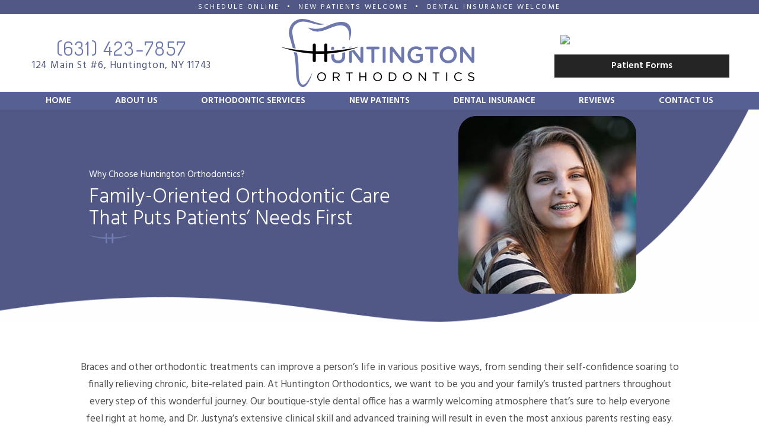

--- FILE ---
content_type: text/html
request_url: https://www.huntingtonortho.com/about-us.html
body_size: 7172
content:
<!DOCTYPE html>
<html lang="en">
<head>
    <meta http-equiv="Content-Type" content="text/html; charset=utf-8" />
    <meta content="Find out more about our comprehensive orthodontic solutions at Huntington Orthodontics. We provide a wide array of orthodontic solutions for kids, teens, and adults." name="Description" />
    <link rel="preload" href="_ui.css" as="style">
    <link rel="preload" href="styles.css" as="style">
    <link rel="preload" href="assets/js/foundation.js" as="script">
    <link rel="preload" href="assets/js/scripts.js" as="script">
    <link href="_ui.css" rel="stylesheet" />
    <link href="styles.css" type="text/css" rel="stylesheet" />
    <link href="fresh-styles.css" type="text/css" rel="stylesheet" />
    <title>About Our Comprehensive Orthodontic Solutions | Huntington Orthodontics</title>
    <link rel="canonical" href="https://www.huntingtonortho.com/about-us.html" />
    <meta name="viewport" content="width=device-width, initial-scale=1, maximum-scale=1, user-scalable=0" />
    <link href="https://tntwebsites.com/tnticons/css/fontello.css" rel="stylesheet" media="none"
        onload="if(media!='all')media='all'" />
    <link href="https://fonts.googleapis.com/css?family=Hind:300,400,600|Dosis:400" rel="stylesheet" media="none"
        onload="if(media!='all')media='all'" />
    <link rel="apple-touch-icon" sizes="144x144" alt="Favicon 144x144" href="assets/images/favicon-144.png" />
    <link rel="apple-touch-icon" sizes="114x114" alt="Favicon 114x114" href="assets/images/favicon-114.png" />
    <link rel="apple-touch-icon" sizes="72x72" alt="Favicon 72x72" href="assets/images/favicon-72.png" />
    <link rel="apple-touch-icon" sizes="57x57" alt="Favicon 57x5" href="assets/images/favicon-57.png" />
    <link rel="icon" alt="Favicon" href="assets/images/favicon.png" />
    <meta name="apple-mobile-web-app-title" content="" />
    <script async src="//194679.tctm.co/t.js"></script>
    <!--UA TNTga11-->
    <script async>
        (function (i, s, o, g, r, a, m) {
            i["GoogleAnalyticsObject"] = r;
            (i[r] =
                i[r] ||
                function () {
                    (i[r].q = i[r].q || []).push(arguments);
                }),
                (i[r].l = 1 * new Date());
            (a = s.createElement(o)), (m = s.getElementsByTagName(o)[0]);
            a.async = 1;
            a.src = g;
            m.parentNode.insertBefore(a, m);
        })(
            window,
            document,
            "script",
            "//www.google-analytics.com/analytics.js",
            "ga"
        );
        ga("create", "UA-134937148-1", "auto");
        ga("require", "displayfeatures");
        ga("require", "linkid", "linkid.js");
        ga("send", "pageview");
    </script>
    <script>
        setTimeout(function () {
            var head = document.getElementsByTagName('head')[0];
            var script = document.createElement('script');
            script.type = 'text/javascript';
            script.src = "https://www.google.com/recaptcha/api.js";
            head.appendChild(script);
        }, 3000);
    </script>
<!-- GA4 TNTga11 -->
<script async src="https://www.googletagmanager.com/gtag/js?id=G-JRWYD1XM8C"></script>
<script>
  window.dataLayer = window.dataLayer || [];
  function gtag(){dataLayer.push(arguments);}
  gtag('js', new Date());
  gtag('config', 'G-JRWYD1XM8C');
</script>
</head>
<body class="page_about-us">
    <div id="fixed-tabs">
        <a href="https://www.zocdoc.com/practice/huntington-orthodontics-74599?lock=true&isNewPatient=false&referrerType=widget"
            class="ra" target="_blank">
            <span><i class="icon-calendar-1"></i>Schedule</span>
            <span><strong>Schedule Online</strong></span>
        </a>
        <a href="tel:+16314237857" class="call">
            <span><i class="icon-phone"></i><em>Call</em></span>
            <span>Call <strong>Our Office</strong></span>
        </a>
        <a href="https://goo.gl/maps/3ZihVzgCazK2" target="_blank" class="map">
            <span><i class="icon-location"></i><em>Map</em></span>
            <span>Map <strong>Us </strong></span>
        </a>
    </div>
    <header>
        <style>
            .covid {
                background: #383f5e;
                padding: 10px;
                border: none;
                text-align: center;
            }
            .covid a {
                color: #fff;
                text-decoration: underline;
                font-weight: 700;
                font-size: 18px
            }
        </style>
        <div class="contain">
            <div class="top-nav">
                <div class="flex-ed">
                    <!--<a href="contact-us.html">Late & Saturday Appointments Available</a>-->
                    <a
                        href="https://www.zocdoc.com/practice/huntington-orthodontics-74599?lock=true&isNewPatient=false&referrerType=widget">Schedule
                        Online</a>
                    <span>•</span>
                    <a href="new-patients.html">New Patients Welcome</a>
                    <span>•</span>
                    <a href="new-patients.html#insurance">Dental Insurance Welcome</a>
                </div>
            </div>
            <div class="place-nav">
                <a class="logo" href="/"><img alt="Huntington Orthodontics logo" src="assets/images/logo.png"
                        id="desk-logo" />
                </a>
                <div class="loc">
                    <a href="tel:+16314237857" class="pho">(631) 423-7857</a>
                    <a href="https://goo.gl/maps/3ZihVzgCazK2" class="phy" target="_blank">124 Main St #6, Huntington,
                        NY 11743
                    </a>
                </div>
                <div class="hd-btns">
                    <a style='display: block' href='https://www.zocdoc.com/practice/huntington-orthodontics-74599' class='zd-plugin'
                    data-type='book-button' data-practice-id='74599' title='Huntington Orthodontics'><img
                        src='https://offsiteSchedule.zocdoc.com/images/remote/zd_bookonline_162x48.png'
                        alt='Huntington Orthodontics' title='Huntington Orthodontics' style='border: 0; background-color: none;' /></a>
                    <a href="new-patients.html#forms" class="fm">Patient Forms</a>
               
                </div>
            </div>
            <nav id="desktop-nav">
                
                <ul>
                    
                    <li><a href="/" title="Orthodontist Huntington">Home</a>
                    </li> 
                    <li><a href="about-us.html" title="About Us">About Us</a>
                    
                <ul>
                    
                    <li><a href="about-us.html" title="What Makes Us Different">What Makes Us Different</a>
                    </li> 
                    <li><a href="meet-our-orthodontist.html" title="Meet Dr. Balicka">Meet Our Orthodontist</a>
                    </li> 
                    <li><a href="meet-our-team.html" title="Dental Team">Meet Our Team</a>
                    </li> 
                    <li><a href="tour-our-office.html" title="Dental Office Tour">Tour Our Office</a>
                    </li> 
                    <li><a href="smile-gallery.html" title="Smile Gallery">Smile Gallery</a>
                    </li> 
                    <li><a href="community-involvement.html" title="Community Involvement">Community Involvement</a>
                    </li> 
                    <li><a href="advanced-services-technology.html" title="Advanced Orthodontic Services & Technology">Advanced Services & Technology</a>
                    
                <ul>
                    
                    <li><a href="itero-digital-impressions.html" title="iTero Digital Impressions">Itero Digital Impressions</a>
                    </li> 
                </ul>
                </li> 
                    <li><a href="https://www.huntingtonortho.com/blog/" title="">Blog</a>
                    </li> 
                </ul>
                </li> 
                    <li><a href="orthodontic-services.html" title="Orthodontic Services">Orthodontic Services</a>
                    
                <ul>
                    
                    <li><a href="traditional-braces.html" title="Traditional Braces">Traditional Braces</a>
                    </li> 
                    <li><a href="phase-i-pediatric-orthodontics.html" title="Phase 1 Pediatric Orthodontics">Phase I Pediatric Orthodontics</a>
                    
                <ul>
                    
                    <li><a href="thumb-sucking.html" title="Thumb sucking">Thumb Sucking</a>
                    </li> 
                </ul>
                </li> 
                    <li><a href="adult-orthodontics.html" title="Adult Orthodontics">Adult Orthodontics</a>
                    </li> 
                    <li><a href="invisalign.html" title="Invisalign">Invisalign</a>
                    
                <ul>
                    
                    <li><a href="invisalign-teen.html" title="Invisalign For Teens">Invisalign Teen</a>
                    </li> 
                </ul>
                </li> 
                    <li><a href="clear-braces.html" title="Clear Braces">Clear Braces</a>
                    </li> 
                    <li><a href="orthodontic-appliances.html" title="Orthodontic Appliances">Orthodontic Appliances</a>
                    
                <ul>
                    
                    <li><a href="palatal-expander.html" title="Palatal Expander">Palatal Expander</a>
                    </li> 
                </ul>
                </li> 
                    <li><a href="dentofacial-orthopedics.html" title="Dentofacial Orthopedics">Dentofacial Orthopedics</a>
                    </li> 
                    <li><a href="orthodontic-emergencies.html" title="Orthodontic Emergencies">Orthodontic Emergencies</a>
                    </li> 
                </ul>
                </li> 
                    <li><a href="new-patients.html" title="New Patients">New Patients</a>
                    
                <ul>
                    
                    <li><a href="all-ages-welcome.html" title="All Ages Welcome">All Ages Welcome</a>
                    </li> 
                    <li><a href="when-to-seek-treatment.html" title="When to Seek Treatment">When to Seek Treatment</a>
                    </li> 
                    <li><a href="new-patients.html" title="Your First Visit">Your First Visit</a>
                    </li> 
                    <li><a href="life-with-braces.html" title="">Life With Braces</a>
                    </li> 
                    <li><a href="new-patients.html#forms" title="Patient Forms">Patient Forms</a>
                    </li> 
                    <li><a href="new-patients.html#financing" title="Insurance & Financing">Insurance & Financing</a>
                    </li> 
                    <li><a href="faqs.html" title="FAQ">FAQs</a>
                    </li> 
                    <li><a href="specials.html" title="Orthodontic Specials">Specials</a>
                    </li> 
                    <li><a href="caring-for-braces.html" title="Caring for Braces">Caring for Braces</a>
                    </li> 
                    <li><a href="cost-of-braces.html" title="Cost of Braces">Cost of Braces</a>
                    </li> 
                    <li><a href="common-orthodontic-issues.html" title="Common Orthodontic Issues">Common Orthodontic Issues</a>
                    
                <ul>
                    
                    <li><a href="braces-with-missing-teeth.html" title="Braces Missing Teeth">Braces With Missing Teeth</a>
                    </li> 
                </ul>
                </li> 
                    <li><a href="whats-right-for-me.html" title="What’s Right For Me">What’s Right For Me?</a>
                    </li> 
                </ul>
                </li> 
                    <li><a href="dental-insurance.html" title="Dental Insurance Welcome">Dental Insurance</a>
                    </li> 
                    <li><a href="reviews.html" title="Orthodontist Reviews">Reviews</a>
                    </li> 
                    <li><a href="contact-us.html" title="Contact Us">Contact Us</a>
                    
                <ul>
                    
                    <li><a href="http://www.zocdoc.com/practice/huntington-orthodontics-74599?lock=true&isNewPatient=false&referrerType=widget" title="">Schedule Online</a>
                    </li> 
                    <li><a href="contact-us.html" title="Office Info">Office Info</a>
                    </li> 
                    <li><a href="request-an-appointment.html" title="Appointment Request">Request an Appointment</a>
                    </li> 
                </ul>
                </li> 
                </ul>
                
            </nav>
        </div>
    </header>
    <main class="clearfix">
        <section class="internal clearfix">
            <div id="page">
                <div id="title" class="col-flex-ed">
                    <div class="container">
                        <article></article>
                    </div>
                </div>
                <h1>
	Why Choose Huntington Orthodontics?</h1>
<h2 id="append">
	Family-Oriented Orthodontic Care That Puts Patients&rsquo; Needs First</h2>
<div class="img">
	<img alt="Teen girl with braces" src="assets/images/about-us-1.jpg" /></div>
<p>
	Braces and other orthodontic treatments can improve a person&rsquo;s life in various positive ways, from sending their self-confidence soaring to finally relieving chronic, bite-related pain. At Huntington Orthodontics, we want to be you and your family&rsquo;s trusted partners throughout every step of this wonderful journey. Our boutique-style dental office has a warmly welcoming atmosphere that&rsquo;s sure to help everyone feel right at home, and Dr. Justyna&rsquo;s extensive clinical skill and advanced training will result in even the most anxious parents resting easy.</p>
<p>
	If you&rsquo;d like to schedule a consultation for yourself or your child here in Huntington, NY, don&rsquo;t hesitate to <a href="contact-us.html">contact us</a>. You can also keep reading below if you&rsquo;d like to learn more about how our dental office stands apart from the crowd:</p>
<div class="page-divider">
	<p>
		<a name="ages"></a></p>
	<h2>
		Orthodontic Care For All Ages</h2>
	<div class="elem">
		<img alt="Woman pointing to her smile with braces" src="assets/images/about-us-2.jpg" /></div>
	<p>
		Dr. Justyna strongly believes that it&rsquo;s never too late in life to start pursuing the straighter, healthier smile you want. That&rsquo;s why she sees all ages, from young children to teenagers to parents and beyond! This comprehensive approach can make orthodontic treatment more convenient for the whole family. Better yet, services like Invisalign&reg; Clear Braces are specifically meant to help older patients improve the alignment of their teeth in a very subtle and professional-looking fashion.</p>
	<p style="text-align: center;">
		<a class="btn" href="orthodontic-services.html">View All Our Services</a></p>
	<p>
		<a name="1on1"></a></p>
	<h2>
		1-On-1 Approach</h2>
	<div class="elem">
		<img alt="Orthodontist examining patient's braces" src="assets/images/about-us-3.jpg" /></div>
	<p>
		It can be frustrating when you&rsquo;re constantly getting shuffled from person to person during a dental appointment. By the time you finally get to sit down with the doctor, they may even be splitting their time between lots of different treatment chairs! Thankfully, you&rsquo;ll never experience this issue at Huntington Orthodontics. Dr. Justyna wants to give each patient all of the undivided attention they need, answering questions, addressing concerns, and working closely together to plan the ideal treatment for your one-of-a-kind smile. Our entire team is also 110% dedicated to ensuring your experience with us is productive, efficient, informative&hellip; and fun! Whatever we can do to make your time with us more relaxing, do not hesitate to let us know.</p>
	<p style="text-align: center;">
		<a class="btn" href="meet-our-team.html">Meet Our Dental Team</a></p>
	<p>
		<a name="hours"></a></p>
	<h2>
		Convenient Hours</h2>
	<div class="elem">
		<img alt="Young boy with braces giving thumbs up" src="assets/images/about-us-4.jpg" /></div>
	<p>
		School, work, errands, family time &ndash; each day is busy enough already, and it can be difficult to try to find a free moment to schedule ongoing orthodontic checkups on top of everything else. Here in Huntington, we enjoy making this process as flexible as possible by offering extended hours and appointment availability five days each week. Our office is open until 6:30pm multiple nights!</p>
	<p style="text-align: center;">
		<a class="btn" href="contact-us.html">View Our Office Information</a></p>
	<p>
		<a name="board"></a></p>
	<h2>
		Why Board Certification Matters</h2>
	<div class="elem">
		<img alt="Huntington orthodontist Dr. Justyna Balicka" src="assets/images/about-us-5.jpg" /></div>
	<p>
		While orthodontists have already undergone multiple years of additional specialty training after the typical dental education, Board-Certified orthodontists strive to even greater heights. This voluntary credential represents an orthodontist&rsquo;s dedication to excelling at their clinical skill and their passion for lifelong learning. Achieving this honor involves the completion of several extensive examinations (both written and procedural in nature) that are developed by peers and validated by experts. When you visit a Board-Certified orthodontist like Dr. Justyna, you&rsquo;ll know your smile is in the hands of someone truly committed to providing quality care!</p>
	<p style="text-align: center;">
		<a class="btn lt" href="meet-our-orthodontist.html">Meet Dr. Justyna Balicka</a></p>
</div>
<div class="more-to-explore wow">
	<span>More to Explore</span>
	<p>
		<a class="btn" href="meet-our-orthodontist.html">Meet Our Orthodontist</a> <a class="btn" href="meet-our-team.html">Meet Our Team</a> <a class="btn" href="tour-our-office.html">Tour Our Office</a> <a class="btn" href="community-involvement.html">Community Involvement</a> <a class="btn" href="advanced-services-technology.html">Advanced Services &amp; Technology</a> <a class="btn-alt" href="orthodontic-services.html">View Our Services</a></p>
</div>
            </div>
        </section>
        <div class="index">
            
        </div>
        <!-- end of inside home page container -->
    </main>
    <footer>
        <a class="logo" href="/"><img src="assets/images/logo-footer.png"
                alt="Huntington Orthodontics logo" /></a>
        <div class="flex-ed">
            <div class="office">
                <a href="tel:+16314237857" class="pho">(631) 423-7857</a>
                <a href="https://goo.gl/maps/3ZihVzgCazK2" class="phy" target="_blank">124 Main St #6, <span>
                        Huntington, NY 11743</span>
                </a>
                <div class="hours">
                    <span class="f-title">Office Hours</span>
                    <p>
                        <label>Monday</label>10:00 pm - 6:00 pm
                        <br />
                        <label>Tuesday</label>9:30 am - 6:30 pm
                        <br />
                        <label>Wednesday</label>9:30 am - 5:30 pm
                        <br />
                        <label>Thursday</label>10:00 am - 6:00 pm
                        <br />
                        <label>Friday</label>9:30 am - 4:00 pm
                        <br />
                        <label>Saturday</label>Closed
                    </p>
                </div>
                <div class="social">
                    <a href="https://www.facebook.com/HuntingtonOrtho/" class="fb" target="_blank"><i
                            class="icon-facebook"></i></a>
                    <a href="https://www.google.com/maps/place/Huntington+Orthodontics/@40.873377,-73.422655,17z/data=!4m8!1m2!2m1!1shuntington+orthodontics,+ny!3m4!1s0x89e827d4fd8173c9:0xe8345f0736a3b99a!8m2!3d40.873377!4d-73.420461"
                        class="gp" target="_blank"><i class="icon-gplus"></i></a>
                    <!--<a href="" class="yp" target="_blank"><i class="icon-yelp"></i></a>-->
                    <a href="https://www.instagram.com/huntingtonortho/" class="in" target="_blank"><i
                            class="icon-instagramm"></i></a>
                </div>
            </div>
            <div id="feat">
                <div class="f-title">Featured Services</div>
                <ul>
                    <li>
                        <a href="phase-i-pediatric-orthodontics.html">Phase 1 Pediatric Orthodontics</a>
                    </li>
                    <li>
                        <a href="traditional-braces.html">Traditional Orthodontics</a>
                    </li>
                    <li>
                        <a href="traditional-braces.html#clear">Clear/Ceramic Braces</a>
                    </li>
                    <li><a href="invisalign.html"> Invisalign® Clear Braces</a></li>
                    <li><a href="invisalign.html#teen">Invisalign® TEEN</a></li>
                    <li>
                        <a href="traditional-braces.html#lingual">Lingual Braces</a>
                    </li>
                    <li>
                        <a href="advanced-services-technology.html#carriere">Carriere® Motion</a>
                    </li>
                    <li>
                        <a href="orthodontic-appliances.html">Retainers/Oral Appliances</a>
                    </li>
                    <li>
                        <a href="dentofacial-orthopedics.html">Dentofacial Orthopedics</a>
                    </li>
                    <li>
                        <a href="orthodontic-emergencies.html">Orthodontic Emergencies</a>
                    </li>
                </ul>
            </div>
            <div id="quest">
                <div class="f-title">Ask Us A Question</div>
                <form class="simple" method="post" action="assets/php/validator.php">
                    <input type="text" name="name" required="true" placeholder="Name" />
                    <input type="email" name="email" required="true" placeholder="Email" />
                    <input type="tel" name="phone" required="true" placeholder="Phone Number" />
                    <textarea name="message" placeholder="Questions/Comments"></textarea>
                    <div class="captcha-container g-recaptcha" data-sitekey="6LclbcgUAAAAAJiaQD56NauhOYicWLOMDbQek0Am">
                    </div>
                    <button class="btn">Submit Your Questions</button>
                    <input type="hidden" name="_subject" value="Ask Us a Question." />
                    <input type="hidden" name="_redirect" value="thanks.html" />
                </form>
            </div>
        </div>
        <div id="copy">
            &copy; 2019 Huntington Orthodontics <span>|</span>
            <a href="sitemap.html">Sitemap</a> <span>|</span>
            <a href="privacy-policy.html">Privacy Policy</a> <span>|</span> <a href="terms-of-service.html">Terms of Service</a>  <span>|</span> Site
            designed and maintained by
            <a href="https://www.tntdental.com" target="_blank">TNT Dental</a>
        </div>
        <div id="assoc">
            <span><img src="assets/images/assoc-ada.png" alt="American Dental Association logo" /></span>
            <span><img src="assets/images/assoc-abo.png" alt="American Board of Orthodontics logo" /></span>
            <span><img src="assets/images/assoc-aao.png" alt="American Association of Orthodontists logo" /></span>
            <span>
                <a href="http://huntingtonchamber.chambermaster.com/list/member/huntington-orthodontics-21353"><img
                        src="assets/images/ChamberofCommercebanner.png" alt="Chamber of Commerce Logo logo" /></a>
            </span>
            <span><img src="assets/images/assoc-nys.png" alt="New York State Dental Association logo" /></span>
            <span><img src="assets/images/assoc-k.png" alt="K logo" /></span>
            <span></span>
        </div>
        <div id="assoc">
            <span><img src="assets/images/assoc-invis.png" alt="Invisalign logo" /></span>
            <span><img src="assets/images/assoc-invis-teen.png" alt="Invisalign Teen logo" /></span>
            <span><img src="assets/images/assoc-carr.png" alt="Carriere logo" /></span>
            <span></span>
        </div>
    </footer>
    <script src="assets/js/foundation.js"></script>
    <script src="assets/js/scripts.js"></script>
    <script>(function (d) { var script = d.createElement('script'); script.type = 'text/javascript'; script.async = true; script.src = 'https://offsiteschedule.zocdoc.com/plugin/embed'; var s = d.getElementsByTagName('script')[0]; s.parentNode.insertBefore(script, s); })(document);</script>
    <script async type="application/ld+json">
      {
        "@context": "https://schema.org",
        "@type": "Dentist",
        "url": "https://www.huntingtonortho.com/",
        "logo": "https://www.huntingtonortho.com/assets/images/logo.png",
        "image": "https://www.huntingtonortho.com/assets/images/office-tour-3.jpg",
        "priceRange": "$$$",
        "hasMap": "https://goo.gl/maps/egbCdyoMsKJ2",
        "email": "huntingtonorthony@gmail.com",
        "address": {
          "@type": "PostalAddress",
          "addressLocality": "Huntington",
          "addressRegion": "NY",
          "postalCode": "11743",
          "streetAddress": "124 Main St. #6",
          "addressCountry": "USA"
        },
        "description": "Orthodontics in Huntington, NY",
        "name": "Huntington Orthodontics",
        "telephone": "(631) 423-7857",
        "openingHours": [
          "Mo 10:00-14:00",
          "Tu 09:00-19:00",
          "We 09:00-17:00",
          "Fr 09:00-17:00",
        ],
        "geo": {
          "@type": "GeoCoordinates",
          "latitude": "40.873422",
          "longitude": "-73.420421"
        },
        "sameAs": [
          "https://www.facebook.com/HuntingtonOrtho/",
          "https://www.instagram.com/huntingtonortho/"
        ],
        "founder": ["Dr. Justyna Balicka"]
      }
    </script>
    <script type="text/javascript">
(function(){
var AMP_KEY="PWAjTEwF6ovZBqrB1KS8sYJQr2159uR";window._AMP_CONF=window._AMP_CONF || {};window._AMP_CONF.key=AMP_KEY;
var s1=document.createElement("script"),s0=document.getElementsByTagName("script")[0];
s1.async=true;
s1.src='https://embed.simplifeye.co/PWAjTEwF6ovZBqrB1KS8sYJQr2159uR/embed';
s1.charset='UTF-8';
s1.setAttribute('crossorigin','*');
s0.parentNode.insertBefore(s1,s0);
})();
</script>
</body>
</html>
<!-- Website developed by TNT Dental Content Management System -->


--- FILE ---
content_type: text/html; charset=utf-8
request_url: https://www.google.com/recaptcha/api2/anchor?ar=1&k=6LclbcgUAAAAAJiaQD56NauhOYicWLOMDbQek0Am&co=aHR0cHM6Ly93d3cuaHVudGluZ3Rvbm9ydGhvLmNvbTo0NDM.&hl=en&v=N67nZn4AqZkNcbeMu4prBgzg&size=normal&anchor-ms=20000&execute-ms=30000&cb=8qbm3snq5aeg
body_size: 49350
content:
<!DOCTYPE HTML><html dir="ltr" lang="en"><head><meta http-equiv="Content-Type" content="text/html; charset=UTF-8">
<meta http-equiv="X-UA-Compatible" content="IE=edge">
<title>reCAPTCHA</title>
<style type="text/css">
/* cyrillic-ext */
@font-face {
  font-family: 'Roboto';
  font-style: normal;
  font-weight: 400;
  font-stretch: 100%;
  src: url(//fonts.gstatic.com/s/roboto/v48/KFO7CnqEu92Fr1ME7kSn66aGLdTylUAMa3GUBHMdazTgWw.woff2) format('woff2');
  unicode-range: U+0460-052F, U+1C80-1C8A, U+20B4, U+2DE0-2DFF, U+A640-A69F, U+FE2E-FE2F;
}
/* cyrillic */
@font-face {
  font-family: 'Roboto';
  font-style: normal;
  font-weight: 400;
  font-stretch: 100%;
  src: url(//fonts.gstatic.com/s/roboto/v48/KFO7CnqEu92Fr1ME7kSn66aGLdTylUAMa3iUBHMdazTgWw.woff2) format('woff2');
  unicode-range: U+0301, U+0400-045F, U+0490-0491, U+04B0-04B1, U+2116;
}
/* greek-ext */
@font-face {
  font-family: 'Roboto';
  font-style: normal;
  font-weight: 400;
  font-stretch: 100%;
  src: url(//fonts.gstatic.com/s/roboto/v48/KFO7CnqEu92Fr1ME7kSn66aGLdTylUAMa3CUBHMdazTgWw.woff2) format('woff2');
  unicode-range: U+1F00-1FFF;
}
/* greek */
@font-face {
  font-family: 'Roboto';
  font-style: normal;
  font-weight: 400;
  font-stretch: 100%;
  src: url(//fonts.gstatic.com/s/roboto/v48/KFO7CnqEu92Fr1ME7kSn66aGLdTylUAMa3-UBHMdazTgWw.woff2) format('woff2');
  unicode-range: U+0370-0377, U+037A-037F, U+0384-038A, U+038C, U+038E-03A1, U+03A3-03FF;
}
/* math */
@font-face {
  font-family: 'Roboto';
  font-style: normal;
  font-weight: 400;
  font-stretch: 100%;
  src: url(//fonts.gstatic.com/s/roboto/v48/KFO7CnqEu92Fr1ME7kSn66aGLdTylUAMawCUBHMdazTgWw.woff2) format('woff2');
  unicode-range: U+0302-0303, U+0305, U+0307-0308, U+0310, U+0312, U+0315, U+031A, U+0326-0327, U+032C, U+032F-0330, U+0332-0333, U+0338, U+033A, U+0346, U+034D, U+0391-03A1, U+03A3-03A9, U+03B1-03C9, U+03D1, U+03D5-03D6, U+03F0-03F1, U+03F4-03F5, U+2016-2017, U+2034-2038, U+203C, U+2040, U+2043, U+2047, U+2050, U+2057, U+205F, U+2070-2071, U+2074-208E, U+2090-209C, U+20D0-20DC, U+20E1, U+20E5-20EF, U+2100-2112, U+2114-2115, U+2117-2121, U+2123-214F, U+2190, U+2192, U+2194-21AE, U+21B0-21E5, U+21F1-21F2, U+21F4-2211, U+2213-2214, U+2216-22FF, U+2308-230B, U+2310, U+2319, U+231C-2321, U+2336-237A, U+237C, U+2395, U+239B-23B7, U+23D0, U+23DC-23E1, U+2474-2475, U+25AF, U+25B3, U+25B7, U+25BD, U+25C1, U+25CA, U+25CC, U+25FB, U+266D-266F, U+27C0-27FF, U+2900-2AFF, U+2B0E-2B11, U+2B30-2B4C, U+2BFE, U+3030, U+FF5B, U+FF5D, U+1D400-1D7FF, U+1EE00-1EEFF;
}
/* symbols */
@font-face {
  font-family: 'Roboto';
  font-style: normal;
  font-weight: 400;
  font-stretch: 100%;
  src: url(//fonts.gstatic.com/s/roboto/v48/KFO7CnqEu92Fr1ME7kSn66aGLdTylUAMaxKUBHMdazTgWw.woff2) format('woff2');
  unicode-range: U+0001-000C, U+000E-001F, U+007F-009F, U+20DD-20E0, U+20E2-20E4, U+2150-218F, U+2190, U+2192, U+2194-2199, U+21AF, U+21E6-21F0, U+21F3, U+2218-2219, U+2299, U+22C4-22C6, U+2300-243F, U+2440-244A, U+2460-24FF, U+25A0-27BF, U+2800-28FF, U+2921-2922, U+2981, U+29BF, U+29EB, U+2B00-2BFF, U+4DC0-4DFF, U+FFF9-FFFB, U+10140-1018E, U+10190-1019C, U+101A0, U+101D0-101FD, U+102E0-102FB, U+10E60-10E7E, U+1D2C0-1D2D3, U+1D2E0-1D37F, U+1F000-1F0FF, U+1F100-1F1AD, U+1F1E6-1F1FF, U+1F30D-1F30F, U+1F315, U+1F31C, U+1F31E, U+1F320-1F32C, U+1F336, U+1F378, U+1F37D, U+1F382, U+1F393-1F39F, U+1F3A7-1F3A8, U+1F3AC-1F3AF, U+1F3C2, U+1F3C4-1F3C6, U+1F3CA-1F3CE, U+1F3D4-1F3E0, U+1F3ED, U+1F3F1-1F3F3, U+1F3F5-1F3F7, U+1F408, U+1F415, U+1F41F, U+1F426, U+1F43F, U+1F441-1F442, U+1F444, U+1F446-1F449, U+1F44C-1F44E, U+1F453, U+1F46A, U+1F47D, U+1F4A3, U+1F4B0, U+1F4B3, U+1F4B9, U+1F4BB, U+1F4BF, U+1F4C8-1F4CB, U+1F4D6, U+1F4DA, U+1F4DF, U+1F4E3-1F4E6, U+1F4EA-1F4ED, U+1F4F7, U+1F4F9-1F4FB, U+1F4FD-1F4FE, U+1F503, U+1F507-1F50B, U+1F50D, U+1F512-1F513, U+1F53E-1F54A, U+1F54F-1F5FA, U+1F610, U+1F650-1F67F, U+1F687, U+1F68D, U+1F691, U+1F694, U+1F698, U+1F6AD, U+1F6B2, U+1F6B9-1F6BA, U+1F6BC, U+1F6C6-1F6CF, U+1F6D3-1F6D7, U+1F6E0-1F6EA, U+1F6F0-1F6F3, U+1F6F7-1F6FC, U+1F700-1F7FF, U+1F800-1F80B, U+1F810-1F847, U+1F850-1F859, U+1F860-1F887, U+1F890-1F8AD, U+1F8B0-1F8BB, U+1F8C0-1F8C1, U+1F900-1F90B, U+1F93B, U+1F946, U+1F984, U+1F996, U+1F9E9, U+1FA00-1FA6F, U+1FA70-1FA7C, U+1FA80-1FA89, U+1FA8F-1FAC6, U+1FACE-1FADC, U+1FADF-1FAE9, U+1FAF0-1FAF8, U+1FB00-1FBFF;
}
/* vietnamese */
@font-face {
  font-family: 'Roboto';
  font-style: normal;
  font-weight: 400;
  font-stretch: 100%;
  src: url(//fonts.gstatic.com/s/roboto/v48/KFO7CnqEu92Fr1ME7kSn66aGLdTylUAMa3OUBHMdazTgWw.woff2) format('woff2');
  unicode-range: U+0102-0103, U+0110-0111, U+0128-0129, U+0168-0169, U+01A0-01A1, U+01AF-01B0, U+0300-0301, U+0303-0304, U+0308-0309, U+0323, U+0329, U+1EA0-1EF9, U+20AB;
}
/* latin-ext */
@font-face {
  font-family: 'Roboto';
  font-style: normal;
  font-weight: 400;
  font-stretch: 100%;
  src: url(//fonts.gstatic.com/s/roboto/v48/KFO7CnqEu92Fr1ME7kSn66aGLdTylUAMa3KUBHMdazTgWw.woff2) format('woff2');
  unicode-range: U+0100-02BA, U+02BD-02C5, U+02C7-02CC, U+02CE-02D7, U+02DD-02FF, U+0304, U+0308, U+0329, U+1D00-1DBF, U+1E00-1E9F, U+1EF2-1EFF, U+2020, U+20A0-20AB, U+20AD-20C0, U+2113, U+2C60-2C7F, U+A720-A7FF;
}
/* latin */
@font-face {
  font-family: 'Roboto';
  font-style: normal;
  font-weight: 400;
  font-stretch: 100%;
  src: url(//fonts.gstatic.com/s/roboto/v48/KFO7CnqEu92Fr1ME7kSn66aGLdTylUAMa3yUBHMdazQ.woff2) format('woff2');
  unicode-range: U+0000-00FF, U+0131, U+0152-0153, U+02BB-02BC, U+02C6, U+02DA, U+02DC, U+0304, U+0308, U+0329, U+2000-206F, U+20AC, U+2122, U+2191, U+2193, U+2212, U+2215, U+FEFF, U+FFFD;
}
/* cyrillic-ext */
@font-face {
  font-family: 'Roboto';
  font-style: normal;
  font-weight: 500;
  font-stretch: 100%;
  src: url(//fonts.gstatic.com/s/roboto/v48/KFO7CnqEu92Fr1ME7kSn66aGLdTylUAMa3GUBHMdazTgWw.woff2) format('woff2');
  unicode-range: U+0460-052F, U+1C80-1C8A, U+20B4, U+2DE0-2DFF, U+A640-A69F, U+FE2E-FE2F;
}
/* cyrillic */
@font-face {
  font-family: 'Roboto';
  font-style: normal;
  font-weight: 500;
  font-stretch: 100%;
  src: url(//fonts.gstatic.com/s/roboto/v48/KFO7CnqEu92Fr1ME7kSn66aGLdTylUAMa3iUBHMdazTgWw.woff2) format('woff2');
  unicode-range: U+0301, U+0400-045F, U+0490-0491, U+04B0-04B1, U+2116;
}
/* greek-ext */
@font-face {
  font-family: 'Roboto';
  font-style: normal;
  font-weight: 500;
  font-stretch: 100%;
  src: url(//fonts.gstatic.com/s/roboto/v48/KFO7CnqEu92Fr1ME7kSn66aGLdTylUAMa3CUBHMdazTgWw.woff2) format('woff2');
  unicode-range: U+1F00-1FFF;
}
/* greek */
@font-face {
  font-family: 'Roboto';
  font-style: normal;
  font-weight: 500;
  font-stretch: 100%;
  src: url(//fonts.gstatic.com/s/roboto/v48/KFO7CnqEu92Fr1ME7kSn66aGLdTylUAMa3-UBHMdazTgWw.woff2) format('woff2');
  unicode-range: U+0370-0377, U+037A-037F, U+0384-038A, U+038C, U+038E-03A1, U+03A3-03FF;
}
/* math */
@font-face {
  font-family: 'Roboto';
  font-style: normal;
  font-weight: 500;
  font-stretch: 100%;
  src: url(//fonts.gstatic.com/s/roboto/v48/KFO7CnqEu92Fr1ME7kSn66aGLdTylUAMawCUBHMdazTgWw.woff2) format('woff2');
  unicode-range: U+0302-0303, U+0305, U+0307-0308, U+0310, U+0312, U+0315, U+031A, U+0326-0327, U+032C, U+032F-0330, U+0332-0333, U+0338, U+033A, U+0346, U+034D, U+0391-03A1, U+03A3-03A9, U+03B1-03C9, U+03D1, U+03D5-03D6, U+03F0-03F1, U+03F4-03F5, U+2016-2017, U+2034-2038, U+203C, U+2040, U+2043, U+2047, U+2050, U+2057, U+205F, U+2070-2071, U+2074-208E, U+2090-209C, U+20D0-20DC, U+20E1, U+20E5-20EF, U+2100-2112, U+2114-2115, U+2117-2121, U+2123-214F, U+2190, U+2192, U+2194-21AE, U+21B0-21E5, U+21F1-21F2, U+21F4-2211, U+2213-2214, U+2216-22FF, U+2308-230B, U+2310, U+2319, U+231C-2321, U+2336-237A, U+237C, U+2395, U+239B-23B7, U+23D0, U+23DC-23E1, U+2474-2475, U+25AF, U+25B3, U+25B7, U+25BD, U+25C1, U+25CA, U+25CC, U+25FB, U+266D-266F, U+27C0-27FF, U+2900-2AFF, U+2B0E-2B11, U+2B30-2B4C, U+2BFE, U+3030, U+FF5B, U+FF5D, U+1D400-1D7FF, U+1EE00-1EEFF;
}
/* symbols */
@font-face {
  font-family: 'Roboto';
  font-style: normal;
  font-weight: 500;
  font-stretch: 100%;
  src: url(//fonts.gstatic.com/s/roboto/v48/KFO7CnqEu92Fr1ME7kSn66aGLdTylUAMaxKUBHMdazTgWw.woff2) format('woff2');
  unicode-range: U+0001-000C, U+000E-001F, U+007F-009F, U+20DD-20E0, U+20E2-20E4, U+2150-218F, U+2190, U+2192, U+2194-2199, U+21AF, U+21E6-21F0, U+21F3, U+2218-2219, U+2299, U+22C4-22C6, U+2300-243F, U+2440-244A, U+2460-24FF, U+25A0-27BF, U+2800-28FF, U+2921-2922, U+2981, U+29BF, U+29EB, U+2B00-2BFF, U+4DC0-4DFF, U+FFF9-FFFB, U+10140-1018E, U+10190-1019C, U+101A0, U+101D0-101FD, U+102E0-102FB, U+10E60-10E7E, U+1D2C0-1D2D3, U+1D2E0-1D37F, U+1F000-1F0FF, U+1F100-1F1AD, U+1F1E6-1F1FF, U+1F30D-1F30F, U+1F315, U+1F31C, U+1F31E, U+1F320-1F32C, U+1F336, U+1F378, U+1F37D, U+1F382, U+1F393-1F39F, U+1F3A7-1F3A8, U+1F3AC-1F3AF, U+1F3C2, U+1F3C4-1F3C6, U+1F3CA-1F3CE, U+1F3D4-1F3E0, U+1F3ED, U+1F3F1-1F3F3, U+1F3F5-1F3F7, U+1F408, U+1F415, U+1F41F, U+1F426, U+1F43F, U+1F441-1F442, U+1F444, U+1F446-1F449, U+1F44C-1F44E, U+1F453, U+1F46A, U+1F47D, U+1F4A3, U+1F4B0, U+1F4B3, U+1F4B9, U+1F4BB, U+1F4BF, U+1F4C8-1F4CB, U+1F4D6, U+1F4DA, U+1F4DF, U+1F4E3-1F4E6, U+1F4EA-1F4ED, U+1F4F7, U+1F4F9-1F4FB, U+1F4FD-1F4FE, U+1F503, U+1F507-1F50B, U+1F50D, U+1F512-1F513, U+1F53E-1F54A, U+1F54F-1F5FA, U+1F610, U+1F650-1F67F, U+1F687, U+1F68D, U+1F691, U+1F694, U+1F698, U+1F6AD, U+1F6B2, U+1F6B9-1F6BA, U+1F6BC, U+1F6C6-1F6CF, U+1F6D3-1F6D7, U+1F6E0-1F6EA, U+1F6F0-1F6F3, U+1F6F7-1F6FC, U+1F700-1F7FF, U+1F800-1F80B, U+1F810-1F847, U+1F850-1F859, U+1F860-1F887, U+1F890-1F8AD, U+1F8B0-1F8BB, U+1F8C0-1F8C1, U+1F900-1F90B, U+1F93B, U+1F946, U+1F984, U+1F996, U+1F9E9, U+1FA00-1FA6F, U+1FA70-1FA7C, U+1FA80-1FA89, U+1FA8F-1FAC6, U+1FACE-1FADC, U+1FADF-1FAE9, U+1FAF0-1FAF8, U+1FB00-1FBFF;
}
/* vietnamese */
@font-face {
  font-family: 'Roboto';
  font-style: normal;
  font-weight: 500;
  font-stretch: 100%;
  src: url(//fonts.gstatic.com/s/roboto/v48/KFO7CnqEu92Fr1ME7kSn66aGLdTylUAMa3OUBHMdazTgWw.woff2) format('woff2');
  unicode-range: U+0102-0103, U+0110-0111, U+0128-0129, U+0168-0169, U+01A0-01A1, U+01AF-01B0, U+0300-0301, U+0303-0304, U+0308-0309, U+0323, U+0329, U+1EA0-1EF9, U+20AB;
}
/* latin-ext */
@font-face {
  font-family: 'Roboto';
  font-style: normal;
  font-weight: 500;
  font-stretch: 100%;
  src: url(//fonts.gstatic.com/s/roboto/v48/KFO7CnqEu92Fr1ME7kSn66aGLdTylUAMa3KUBHMdazTgWw.woff2) format('woff2');
  unicode-range: U+0100-02BA, U+02BD-02C5, U+02C7-02CC, U+02CE-02D7, U+02DD-02FF, U+0304, U+0308, U+0329, U+1D00-1DBF, U+1E00-1E9F, U+1EF2-1EFF, U+2020, U+20A0-20AB, U+20AD-20C0, U+2113, U+2C60-2C7F, U+A720-A7FF;
}
/* latin */
@font-face {
  font-family: 'Roboto';
  font-style: normal;
  font-weight: 500;
  font-stretch: 100%;
  src: url(//fonts.gstatic.com/s/roboto/v48/KFO7CnqEu92Fr1ME7kSn66aGLdTylUAMa3yUBHMdazQ.woff2) format('woff2');
  unicode-range: U+0000-00FF, U+0131, U+0152-0153, U+02BB-02BC, U+02C6, U+02DA, U+02DC, U+0304, U+0308, U+0329, U+2000-206F, U+20AC, U+2122, U+2191, U+2193, U+2212, U+2215, U+FEFF, U+FFFD;
}
/* cyrillic-ext */
@font-face {
  font-family: 'Roboto';
  font-style: normal;
  font-weight: 900;
  font-stretch: 100%;
  src: url(//fonts.gstatic.com/s/roboto/v48/KFO7CnqEu92Fr1ME7kSn66aGLdTylUAMa3GUBHMdazTgWw.woff2) format('woff2');
  unicode-range: U+0460-052F, U+1C80-1C8A, U+20B4, U+2DE0-2DFF, U+A640-A69F, U+FE2E-FE2F;
}
/* cyrillic */
@font-face {
  font-family: 'Roboto';
  font-style: normal;
  font-weight: 900;
  font-stretch: 100%;
  src: url(//fonts.gstatic.com/s/roboto/v48/KFO7CnqEu92Fr1ME7kSn66aGLdTylUAMa3iUBHMdazTgWw.woff2) format('woff2');
  unicode-range: U+0301, U+0400-045F, U+0490-0491, U+04B0-04B1, U+2116;
}
/* greek-ext */
@font-face {
  font-family: 'Roboto';
  font-style: normal;
  font-weight: 900;
  font-stretch: 100%;
  src: url(//fonts.gstatic.com/s/roboto/v48/KFO7CnqEu92Fr1ME7kSn66aGLdTylUAMa3CUBHMdazTgWw.woff2) format('woff2');
  unicode-range: U+1F00-1FFF;
}
/* greek */
@font-face {
  font-family: 'Roboto';
  font-style: normal;
  font-weight: 900;
  font-stretch: 100%;
  src: url(//fonts.gstatic.com/s/roboto/v48/KFO7CnqEu92Fr1ME7kSn66aGLdTylUAMa3-UBHMdazTgWw.woff2) format('woff2');
  unicode-range: U+0370-0377, U+037A-037F, U+0384-038A, U+038C, U+038E-03A1, U+03A3-03FF;
}
/* math */
@font-face {
  font-family: 'Roboto';
  font-style: normal;
  font-weight: 900;
  font-stretch: 100%;
  src: url(//fonts.gstatic.com/s/roboto/v48/KFO7CnqEu92Fr1ME7kSn66aGLdTylUAMawCUBHMdazTgWw.woff2) format('woff2');
  unicode-range: U+0302-0303, U+0305, U+0307-0308, U+0310, U+0312, U+0315, U+031A, U+0326-0327, U+032C, U+032F-0330, U+0332-0333, U+0338, U+033A, U+0346, U+034D, U+0391-03A1, U+03A3-03A9, U+03B1-03C9, U+03D1, U+03D5-03D6, U+03F0-03F1, U+03F4-03F5, U+2016-2017, U+2034-2038, U+203C, U+2040, U+2043, U+2047, U+2050, U+2057, U+205F, U+2070-2071, U+2074-208E, U+2090-209C, U+20D0-20DC, U+20E1, U+20E5-20EF, U+2100-2112, U+2114-2115, U+2117-2121, U+2123-214F, U+2190, U+2192, U+2194-21AE, U+21B0-21E5, U+21F1-21F2, U+21F4-2211, U+2213-2214, U+2216-22FF, U+2308-230B, U+2310, U+2319, U+231C-2321, U+2336-237A, U+237C, U+2395, U+239B-23B7, U+23D0, U+23DC-23E1, U+2474-2475, U+25AF, U+25B3, U+25B7, U+25BD, U+25C1, U+25CA, U+25CC, U+25FB, U+266D-266F, U+27C0-27FF, U+2900-2AFF, U+2B0E-2B11, U+2B30-2B4C, U+2BFE, U+3030, U+FF5B, U+FF5D, U+1D400-1D7FF, U+1EE00-1EEFF;
}
/* symbols */
@font-face {
  font-family: 'Roboto';
  font-style: normal;
  font-weight: 900;
  font-stretch: 100%;
  src: url(//fonts.gstatic.com/s/roboto/v48/KFO7CnqEu92Fr1ME7kSn66aGLdTylUAMaxKUBHMdazTgWw.woff2) format('woff2');
  unicode-range: U+0001-000C, U+000E-001F, U+007F-009F, U+20DD-20E0, U+20E2-20E4, U+2150-218F, U+2190, U+2192, U+2194-2199, U+21AF, U+21E6-21F0, U+21F3, U+2218-2219, U+2299, U+22C4-22C6, U+2300-243F, U+2440-244A, U+2460-24FF, U+25A0-27BF, U+2800-28FF, U+2921-2922, U+2981, U+29BF, U+29EB, U+2B00-2BFF, U+4DC0-4DFF, U+FFF9-FFFB, U+10140-1018E, U+10190-1019C, U+101A0, U+101D0-101FD, U+102E0-102FB, U+10E60-10E7E, U+1D2C0-1D2D3, U+1D2E0-1D37F, U+1F000-1F0FF, U+1F100-1F1AD, U+1F1E6-1F1FF, U+1F30D-1F30F, U+1F315, U+1F31C, U+1F31E, U+1F320-1F32C, U+1F336, U+1F378, U+1F37D, U+1F382, U+1F393-1F39F, U+1F3A7-1F3A8, U+1F3AC-1F3AF, U+1F3C2, U+1F3C4-1F3C6, U+1F3CA-1F3CE, U+1F3D4-1F3E0, U+1F3ED, U+1F3F1-1F3F3, U+1F3F5-1F3F7, U+1F408, U+1F415, U+1F41F, U+1F426, U+1F43F, U+1F441-1F442, U+1F444, U+1F446-1F449, U+1F44C-1F44E, U+1F453, U+1F46A, U+1F47D, U+1F4A3, U+1F4B0, U+1F4B3, U+1F4B9, U+1F4BB, U+1F4BF, U+1F4C8-1F4CB, U+1F4D6, U+1F4DA, U+1F4DF, U+1F4E3-1F4E6, U+1F4EA-1F4ED, U+1F4F7, U+1F4F9-1F4FB, U+1F4FD-1F4FE, U+1F503, U+1F507-1F50B, U+1F50D, U+1F512-1F513, U+1F53E-1F54A, U+1F54F-1F5FA, U+1F610, U+1F650-1F67F, U+1F687, U+1F68D, U+1F691, U+1F694, U+1F698, U+1F6AD, U+1F6B2, U+1F6B9-1F6BA, U+1F6BC, U+1F6C6-1F6CF, U+1F6D3-1F6D7, U+1F6E0-1F6EA, U+1F6F0-1F6F3, U+1F6F7-1F6FC, U+1F700-1F7FF, U+1F800-1F80B, U+1F810-1F847, U+1F850-1F859, U+1F860-1F887, U+1F890-1F8AD, U+1F8B0-1F8BB, U+1F8C0-1F8C1, U+1F900-1F90B, U+1F93B, U+1F946, U+1F984, U+1F996, U+1F9E9, U+1FA00-1FA6F, U+1FA70-1FA7C, U+1FA80-1FA89, U+1FA8F-1FAC6, U+1FACE-1FADC, U+1FADF-1FAE9, U+1FAF0-1FAF8, U+1FB00-1FBFF;
}
/* vietnamese */
@font-face {
  font-family: 'Roboto';
  font-style: normal;
  font-weight: 900;
  font-stretch: 100%;
  src: url(//fonts.gstatic.com/s/roboto/v48/KFO7CnqEu92Fr1ME7kSn66aGLdTylUAMa3OUBHMdazTgWw.woff2) format('woff2');
  unicode-range: U+0102-0103, U+0110-0111, U+0128-0129, U+0168-0169, U+01A0-01A1, U+01AF-01B0, U+0300-0301, U+0303-0304, U+0308-0309, U+0323, U+0329, U+1EA0-1EF9, U+20AB;
}
/* latin-ext */
@font-face {
  font-family: 'Roboto';
  font-style: normal;
  font-weight: 900;
  font-stretch: 100%;
  src: url(//fonts.gstatic.com/s/roboto/v48/KFO7CnqEu92Fr1ME7kSn66aGLdTylUAMa3KUBHMdazTgWw.woff2) format('woff2');
  unicode-range: U+0100-02BA, U+02BD-02C5, U+02C7-02CC, U+02CE-02D7, U+02DD-02FF, U+0304, U+0308, U+0329, U+1D00-1DBF, U+1E00-1E9F, U+1EF2-1EFF, U+2020, U+20A0-20AB, U+20AD-20C0, U+2113, U+2C60-2C7F, U+A720-A7FF;
}
/* latin */
@font-face {
  font-family: 'Roboto';
  font-style: normal;
  font-weight: 900;
  font-stretch: 100%;
  src: url(//fonts.gstatic.com/s/roboto/v48/KFO7CnqEu92Fr1ME7kSn66aGLdTylUAMa3yUBHMdazQ.woff2) format('woff2');
  unicode-range: U+0000-00FF, U+0131, U+0152-0153, U+02BB-02BC, U+02C6, U+02DA, U+02DC, U+0304, U+0308, U+0329, U+2000-206F, U+20AC, U+2122, U+2191, U+2193, U+2212, U+2215, U+FEFF, U+FFFD;
}

</style>
<link rel="stylesheet" type="text/css" href="https://www.gstatic.com/recaptcha/releases/N67nZn4AqZkNcbeMu4prBgzg/styles__ltr.css">
<script nonce="q_eV_83i3Nkc1ktYq6IVkg" type="text/javascript">window['__recaptcha_api'] = 'https://www.google.com/recaptcha/api2/';</script>
<script type="text/javascript" src="https://www.gstatic.com/recaptcha/releases/N67nZn4AqZkNcbeMu4prBgzg/recaptcha__en.js" nonce="q_eV_83i3Nkc1ktYq6IVkg">
      
    </script></head>
<body><div id="rc-anchor-alert" class="rc-anchor-alert"></div>
<input type="hidden" id="recaptcha-token" value="[base64]">
<script type="text/javascript" nonce="q_eV_83i3Nkc1ktYq6IVkg">
      recaptcha.anchor.Main.init("[\x22ainput\x22,[\x22bgdata\x22,\x22\x22,\[base64]/[base64]/[base64]/[base64]/[base64]/[base64]/KGcoTywyNTMsTy5PKSxVRyhPLEMpKTpnKE8sMjUzLEMpLE8pKSxsKSksTykpfSxieT1mdW5jdGlvbihDLE8sdSxsKXtmb3IobD0odT1SKEMpLDApO08+MDtPLS0pbD1sPDw4fFooQyk7ZyhDLHUsbCl9LFVHPWZ1bmN0aW9uKEMsTyl7Qy5pLmxlbmd0aD4xMDQ/[base64]/[base64]/[base64]/[base64]/[base64]/[base64]/[base64]\\u003d\x22,\[base64]\\u003d\x22,\x22IU3ChMKSOhJCLAXCg2LDkMKRw4rCvMOow5nCo8OwZMKXwpHDphTDpiTDm2IkwoDDscKtTcK7EcKeEEMdwrMXwro6eAXDggl4w6PCsDfCl31MwobDjS/Dp0ZUw5jDsmUOw74Rw67DrB3CmCQ/w7jCmHpjGnBtcVPDoiErNMO0TFXCn8OKW8OcwqZEDcK9wrbCnsOAw6TCvgXCnngCFiIaDnc/w6jDkgFbWDLCgWhUwpPCksOiw6ZTA8O/[base64]/DqRjDkkvCi8Ocwr9KFQ7CqmMMwoxaw79Fw6FcJMO2Dx1aw4XCuMKQw63ClSLCkgjCsl3ClW7CgCBhV8OqE0dCFMKCwr7DgRQrw7PCqjfDu8KXJsKCBUXDmcK7w5jCpyvDsyI+w5zCtjkRQ3pdwr9YLcOjBsK3w4vCnH7CjWbCtcKNWMKFLxpeaSYWw6/Dh8Kxw7LCrWBQWwTDszI4AsOMZAF7RRnDl0zDrhoSwqYOwpoxaMKPwrh1w4U6wol+eMO8Q3E9JB/CoVzCjw8tVwQpQxLDrsKew4k7w4PDs8OQw5tSwrnCqsKZFRFmwqzCihrCtXxZW8OJcsKFwrDCmsKAwojCsMOjXWjDrMOjb0bDtiFSW3hwwqdSwpokw6fCvcKkwrXCscK+wqEfThbDmVkHw5DCuMKjeR1Sw5lVw7V3w6bCmsKtw5DDrcO+Uw5XwrwMwqVcaTTCt8K/w6YnwrZ4wr9ZQQLDoMK+PjcoMjHCqMKXIsOmwrDDgMOWYMKmw4IeOMK+wqwtwpfCscK4bmNfwq0Lw59mwrE3w5/DpsKQb8KowpByWQ7CpGM4w6QLfSMUwq0jw5/DkMO5wrbDrcKOw7wHwqFnDFHDgcKMwpfDuFHCisOjYsKGw4/ChcKnacK9CsOkXRDDocK/Q3TDh8KhI8OLdmvCksOqd8OMw61FQcKNw4bCg217wpMqfjsXwp7DsG3Dm8OXwq3DiMKEKx9/w57DvMObwpnCgVHCpCFjwp9tRcOQbMOMwofCtMKUwqTChn7CusO+f8KCN8KWwq7Dvl9aYXVfRcKGeMKsHcKhwq/CksONw4EKw5pww6PCpCMfwpvCtlXDlXXClnrCpmoDw63DnsKCDMKwwplhZSM7wpXCgsOAM13CkX5VwoMXw7lhPMKVQFIgd8KkKm/DtyBlwr4Fwp3DuMO5VcKLJsO0wpV3w6vCoMKxccK2XMKJXcK5OkgOwoLCr8K5ERvCsX/DosKZV2ApaDo6KR/CjMOCOMObw5dlOsKnw45+NiXClwvCll3CvlbCssOqeDnDk8OgNMKpw5oOHsKGMRXCm8KkFDsVcsKYNRZ+w4RQUMK1fijDnsKkwqDCiy1DRsK9djkfw70ww5/ChMOkOsKQRMKKw6h/wqrDosKww4nDnk89L8O4wph0wr3Cu310w6jDmxDCn8KpwqVjwrLDtQfDlQs/w6ZIZcKFw4vCpXHDv8KfwrLDmcO3w5MAUsOOwpYhOcKTaMKFcMKQwovDvyRPw5RWbEAmVHkRdx/DpcOiMRjDpMOfX8Oqwq3ChS/[base64]/b3DDhUfCjjjCs2rDlU7DvF7Cvy/CkMKqGcOIGsKmBsOEeGjCiGNtwrXChUwKaEMTBF7Di2/ChiDCtsOBaH0xwrxiwo4Aw6nDqsKEJ1hJw7DCtMKIwqPDi8KMwqrDosO3Yn3CljwVVcKUwpvDql4IwrNfYFLCqSlbwqLCkcKRfE3CpcK/O8O7w7fDszE8NMOAwrPCiWtAEcO6w7Mew4d0w5PCgFfDpQF0McObw799w7UWwrdveMOTeWvDgMOqwoNMRsK7aMORGUnDlcOHKT0vwr0aw7/CqMOLfQnCm8OVZcOBOsKif8OZTMKmKsOjwpfClQdzwo9lZ8OaHcKTw4d3w7l8csOZRMKIRsOdBcKow5oNIkPCp13DnMODwqnDhsO6S8Kfw5fDk8KLw4ZBIcKTPMOBw4YEwoJdw6d0wopSwq/DgsO5w7vDk21Ba8KaDcKaw6lPwqTCp8K4w787VA9Ow4rDnmpLEizCjG0sAMKmw44bwqnCqz9ZwoPDngfDucOcwrDDocOhw67CksKewqJxb8KhCgrCrsOhO8K5V8KTwpQ/w6LDplIbwq7DolV+w63Dm1tEUjbDhkfDvMKHworDu8OVw7BkKgN7w4PCgsKnSsK7w5ZgwrnCmMOQw5XDmMKFDcOQw7vCukkHw5cuYyEUw4wXccOpdANVw5AVwq3CnHQXw4LCq8KyQTEcUS3DhgvCvMO3w6/[base64]/CgQrClxDDgBLDlXjCqMOQw78/w5F0w5R4PQLCjMOtw4DDs8K4w57Do3rDqcKnwqQQPyxpwpMBw7w1cS/CtMObw48Sw6FTCDbDhsO4UsOiU3QfwoJtNEPCgMKLwqXDmsOhSyjChx/ClcKvYsKpGcO2w7zCocKTHnJ1wr7CusOJL8KTGi3DqkfCusKVw4wzJSnDolzCr8OUw6DDu049TMOVw54Mw4sAwr8mQBJsGDATw5/DrUcJDcKuwrFNwpxFwo/ClsKZw7HCgGA1wrUbwoRgSnJSw7p+wpZHw7/DjQ89wqbCmsK7wr9WTcOnZ8OpwqQawpPCoQzDiMOxwqfDgcO9wroNacOvw60fbMO0wrbDhsOOwrgHdsKjwoFawo/ClhXCgMKxwr1/G8KBXV5YwpjCjMKCXcK5RnM6fMOIw7B4fMKiXMKkw6oGCy8QJ8OZI8KTwoxXE8O2W8OLw41Xwp/DtA/[base64]/Dsi1HW37CpSV4PMKiMmjCiVHDn1XCjsKJU8OLw7/CgsKEXcOAeGbCjcObwrxgw64UfsOGwobDpR7CksKfbAIXwrdCwqrCqyLCrQPCpS5cwqVwIEzCkMOnwprCt8K1ccKuwpDCgAjDrjt9bQzCmi8JShlmw4TCoMKHdsK+w4xfw7/DhmTDt8OvOnjDqMOQwqzChhsww4pJw7DCmX3DoMKUwrcEwqI1VVrDjinCk8KGw6s6w7rCisKGwrvCuMKgCAAYwp/DhgdcFWjCvcOtPsO7OcKpw6dXWsKZFcKQwq8qbVF5PSx+wp/DpHzCun8EPMO+d2TDrsKIP1fCtcK4KsOmw61SKnrCrhtZXT7Chk5pwphzwpnCvnssw5NeCsKITHYcMsOTw4YtwppccjdxG8O9w7trX8K/VsOQYcOQTDjCtsOFw4lCw6vDjMOxwr/DssKaYCDDnsK6EsO+d8KxIn3DhzvDl8Ohw5/CkcO+w4t/[base64]/CmMKUQsOcwqc1aQrCoDHDmD3CjjvDjXskw7dTwoZywoLClxrDqmTCvMOmWinCrlPDksOrOMKSNlhfP0zCmEc8wrTDo8Omw6zDgcK9worDpynCkl/[base64]/wrLDq8Otw7vCmMKyw4PDlX3CuEdPB8OQwoBuV8K/KFzCs099wp/DssK/wrrDhcOpw4zDlXHCjj/DhMKbwr4xw73DhcOXfGJaTMKKw6vDoknDuhLCvzXCt8KQHxxTGkNde0xHw7Qcw4ZKwq/ChsKywog0w4LDvWrCsFTDkh0dA8KXMhBeIcKLHsKRwpPDuMKCLHN0w4HDi8Ktwqh+w6/[base64]/DmHPCkcOAw4TCpEbDjw5JdzjCqsKLw5hXwpXDs3zCi8KKXMOSEsKpw5XDmcOiw5h9wpPCmy3CkMKTw5zCk2LCvcK7L8OuOMOMcVLCiMK+ZMO2HlNXw6luw4rDm0/[base64]/fwFwScOvw6PCrXY5RsOjXXc5WhfCpVDDmcKRTmtjw6vDjXpawoB1ZHfDvidZw43DogXCt2Awf0ZDw7PCv1l1Q8OxwrcnwpTDoig9w4jCrTVbYsOjQsKfMsOQFcOhQh3CsAF5worCgDrDs3Zzf8K1wo4QwpXDrcOXUcORC2XDgsOlVsOjXMKKw5XDqsKjGjxzVcOZw6/Cv2LCu0UVw5gfE8K8wp/CiMO+GBAqcsOaw6rDmmgSQcKBw4/DulbDqsOfwo1nUHAYwqXDuSDDr8OUwqEkw5fDnsK8wqbClWN5f3TCrMKSKcKew4TCkcKgwroUw5vCqsKzN3fDn8KpJCPCmcKLRwrCrgXCsMOlfjPDryLDgsKLwp8hPsOzZcK6LsK3XizDvcOWUsOWGcOrZ8KqwrPDi8KGbhZzw47Dj8OKFhXClcOGAMKEHsO2wrV/wppiccK/wpfDq8OvPsOmMTHCgmHCnsOjw7EmwoJaw5tXw67CuBrDl0DCgB/Cig/DgMO1d8O/wqXCtsOGwrrDhcKOw5LDohF4BcOeJGnDrCNqw4DCiHIKwqY5AQvDpS/CnCnCgsObaMKZVcOfUMOiNixdA2sUwrRzNcKWw6XCoU8Yw5Ubw4fDrMKSYMKAw6lZw6nDvjLCliRAJA7DlBXCpDI5w4RBw6lLaEDCjsOmw7XCt8Kaw5I8w6nDtcOMw69wwrYDfcOxKMO9JMO5acOzw5PCtcOIw5XClMKqI0FhNSphw6HDmsKqFnHCtkB/[base64]/CshAfw6NDw4PCicOxFnxpw5pFVcKIwqXClMKBw67Cj8Odw7/DiMO0DsOTwqg2wprCoEXDhMKHTsO7X8OhDznDmEhHw6gTbsOiwpfDjWNmwogaaMKVCRbDmcOqwp5NwqnDn30Fw77Dplp/w4HCsw0IwoYkw55uOTDCscOiPMOnw7cuwrfCl8Kfw7nCgljDpsK1c8Oew5PDisKfU8KhwoPChVLDq8OKPXLDpHQge8OmwpnCvsKpLhJkw795wqk1OGkvWMOJwqLDo8KPw6/CqXjCksOXw7ZvOjrCgMKnYMOGwq7DqyM5wozCosOcwqMXKMOHwoVncsKsfw3DtsOmBS7Dj1bCmA7DqybDlsOjw5MEwq/[base64]/w7rDjy/[base64]/DvFjDrwBIw6/DgA/CkDXDvMODLMOZaMOwWGNmwql1woUzwrTDkw5AciknwqtOLcK0IT0fwqDCons/HS/[base64]/CtBLDnMKWwo4NAMOMw4nCq10wfsOeA0vCtcO4V8O9wqc/w7F3wpxXw60dF8OnbRkbwqhsw4vClMOCSXY3w4vChkhFCsK7w7rDlcOEw6gtEnTDm8O0DMOzWW3CkQjCj0fCscKEADTDhTPCqmbDksK7wqfCp2g+FUQedicqdMK1SMOsw5/CiE/ChVcRw57CjDxAGBzCggzDlsObw7XCqXQHIcOSwqgHwph1wpjDgsObw5IlS8K2KxU0w4Y9w6nCv8O/SikiPjwOw7hcw7M/wq7DmGDDtsK0w5JyJsKTw5TCthDClkjDv8KgW0vDhhdKWDTCh8KaGHYAaR/CoMOeWAg6VsO8w6MURsOHw7fCrS/DlVdNw419O09Fw4sfBEvDjH3CtADDi8Onw4rCsAYZKwXCr1MTw6LCnMKZb0JrBwrDiAgTaMKUw4vCmXzChirCo8OdwpDDkh/ClHPCmsOLwqbDncK8S8O3wqVxcjciUjLCk2TDozVWw6vDmMKRBjwHAsO4wpDCu0LDrhNtwrDDhmp9cMKEOlfCjTbCg8KdKsOQGBfDjcOJW8K2E8KHw67DgQ42WgLDkkczwq0mw5rDvsKKTsOjScKQNMOyw7XDlsODwqRJw6wOw7nCum/ClRM2e0xWw48Rw5rDiQh5XjxtfQlfwoESX0FVDsO5wo3CpiDClCYEMsOnw4hQw4QPwrvDhsOhwpY0CHTDrsKpKwzCjGcjw5ZKwrLCr8KuecKww7N0wqfDsnl3A8Ksw4rDoTzDv17CvcK0w61hwo9rA21Kwo/DucKaw4bDtTl0w7XCuMKdwo9FA3dJw6nCvDnCug00w67DiBzClmhVw6HDqzjCp14lw77CuGDDvcO1NcOzQcKYwrLDrR3CicOgJsOUUm9BwqnCrTDCgsKqwq3Dg8KCf8KRwozDoWJkDMKcw5/DmsKSYsOVw5zCi8OmGMKEwqdUwqFJShlEAcO/QcOswoNPwphnw4JKTjZJOj/CmTzDv8KFw5c3w48Iw53DlVkbMkbCiFwtD8OlFlpiY8KmIcOVw73ClcOzw5jDkHUvDMOxw5/DsMOhRS7CpCQiwqrDu8OwN8KgPmgbw5TDpS0SRDBDw5AIwpgmFsOkC8KYMmXDjcKkUHjDjMOLIlHDgcKOOiBXSAk3J8KXwpkMFERrwrF+LCLCkVcJBj5HXVM6VxvDq8OzwonCisOlcsOUGE/ChTrDsMKDZsK5w73DiBsuDRQIw63DhcKfVE7Du8Kbwp9JFcOiw4cAwq7Cg1jChcKmRlFSOQo4WMOTYHoTw4/CqwXDsCfCijHDt8Kqw7/DpCtNQxZCwoLDjEkswrQ7wpxTKMOkc1vDm8K1Y8KZwpdqQMOXw5/CrMKQXjHCuMKPwrBrw5zChsKlbCg0VsKbwqnDicOgwpYkAURhChxFwpLCnMKkwo7Dh8KbasOcKsO8wpLCmsO9fDccwoIhwqV/Smx0w6PCqh7DgBtAXcOnw5tuEloowpDCksK0NELCrkAkcTNGZcKuQMKWwqPDlMODw7MHMcOgwoHDoMOmwpgZB0UtR8Kawo9FBsKzIz/DpljCqHEuecOew6LDiFIVT3sAw7fDvHpTwqnDiFVuYHM8BMOjdRJCw5PDsmnCo8KhWcKawoDCuklVw7tnaEZwSXnCosK/w5dAwqjDn8KfMlVWdsKOaBvDj0rDmsKjWmpWO1bCmsKVDRxQRhMTw5Mjw6HDsRnDkcOdQsOQYEzDrcOpAyzDrcKoGAV3w7nCrkfDksOtworDgMKKwqItw7fDlcO/WAPCm3DDs2ccwqNvwp3CuBVpw47Cnj3CjEZAw5PDlyABDMOww5TCtwbCjT5ewp4fw4nCksK6w5lFD1d2IMOzLMKpN8OOwpMEw6bCtsKfw7kdXFozTMKKPhhUZSFsw4PDjAjCumRQVx1lw5fCnRQEw7vCiW8dw7/DoAjCqsKUJcOvWXIJworDkcKYwrrDqMK6w7nCv8Ozw4fDh8KrwpLClWrDtm9Tw5ZgwprCkxrDqsKPXkwxQUogw6ojYW84wopuJsOFaT5dUSHDnsK6w6DCpcOtwoBSw54hwolBTR/DqWjCisOdDgFiwoZbZsOHbsKhwrM5dcO6woUvw4xnLEc8w7Qww5I6JsODLmHCqALCgjp1w5PDh8KGwoTCv8Kmw4nDsSrCtWfDn8K+YcKSwpnCocKCAMKOw6/CmRBewpoXKcKsw4IPwrFPwqfCq8K7A8KPwr1xwo8GRzbDt8OowpjDij49wpDDhsKjE8O8wo8wwqHDqy/DlsKQw7rDv8KdAU3ClyDDvMODwrkiw6zDu8O8wqYKw6NrKW/[base64]/DiCDDuksYwpUdSMKfczRzw4LCiQPCuR4fTmLCvU92X8KQb8OpwoDDrRAiwqd6GsK4w6DDr8OgIMKRw6vDsMKfw519w6UtdcKiwozDqMKiPhl+O8O+ccOkNsO3wqN6eX1cwpsSw64wfgopHQ/DiG5JAcOYalwhV10jwpR/JcKMw6bCvcKRKV0kwpdPKsKPMcOywpQpT3HCn1s3UMKTWA7DsMOONMOlwoxGKcKywp7DtB4hwqw2w5pFMcKrByjDmcOcEcKnwpfDi8Oiwp4mb13ClnPDsBUlw4Eow7DCpMO/QEfDm8KwKHLDkMOCTMKHUjzCti07w5cPwprDvSI0G8OPbQA+wphYbMKZwp3Dl1vCm0LDqwDCgsOnwr/DtsK1B8OwSkc5w75CTkBkUcK5WQjCqMKrMsO2w5U+GSTDozgkWkbDlcKnw4AbYMODZhRRw6MKwpgfwq1mw4zCglvCv8KIBTc9LcO8UsO0ZcK4XEZawrrDph0tw7MfGyjCu8K5w6Y/V3Asw58Iwo7CpMKQDcKyHTEYdVDCp8K7bsKmScOTeCodF0HCtsOmS8ORwoDDiTHDv1VkVFzDmgcVa1Ixw4zDkyPDkxTDrVzCjMOtwpbDlsOhKcO/PMKjw5ZrQHlDfcKHw5rCjMK3TsOOLlNiC8KMw55vw4nDgU9owrvDs8OSwpovwpB+w4XCqy/[base64]/PQp0Q1MTw7jCoSISwozCqsOmwqXCm8KNRyPDjFFteXUXw6/CkcKvNR1NwqHDr8OVejsGP8KybTYfw6pSwrINLMKZw5ApwpbDjz3CtMKObsODLl8WPW8TIcOlw5wbY8Olwpg6w4wYIWVowpbDtF4dwqfDoWnCpMOBOMK0woR1TcOPBcO/dMOUwoTDvn9KwqfCocOdw5oUwo/DscOuwpXCslnCj8O5w6wlNzPDqcOvfR1FEMKKw5gww74oASltwosPwrRpUCvCmSAeJsOPEsO0VcKfwosyw7w3wrjDik5NSE/[base64]/Dp8KbG8OKwonCmDjCnCLDlBQ/[base64]/Cin5AwqrDp8K1wrPChMKGflfDpsKkwpN0w6ozwoHDksOaw550wrVLMQddOcOvHA/DoyrCncOYfsOCMMK7w7LDuMO6M8ODw7luPMOEPmzCris1w68ofMObWMKmW28Gw7ooHsKqN0zDkcKWGz7Cg8KlS8Odam7CpH1vBzvCsR3CvnZgFsOsc0lRw4fDjSXClsO9wq8Zw716wpTCmcO/w65nQzLDjsO2wqzDvE3Di8KcfcKHw6/DrkXCjhjDvMOsw4zDkyNPHsKVFyXCukbDkcO2w5nCpCI5cBfDk0TDmsOcJcOqw4/DhyLCmVTCljBqw57CrMKDWnDCpQw5Y0zDlcOpT8KbOXnDpQ/CicKtdcKVNcKLw7/Di10Ow6zDpsKkESkyw4XDvAnDs2RSwqpRwonDuXB2PynCjg3CsVIZEWXDtC/DjmTCtjPDklEJHyVoLlzDnDcGDDgnw7xVNsOEWlkfYELDsltCwr1SVcOxe8OhWXl1cMOiwr/CoHtNU8KWU8KJXsOHw7slw41Fw7DCpFIewoJ5wq/DoCTCrsOqI2fDryU/w4DCuMOxw4JGw6l/w7U5C8O/[base64]/Dm8ObDsKdFMOPwpXDj8OiG8OoMcKXWMKowq/ClsKmwpkMwo3DnBc9w7trwrkaw6EGwo/DgRfDoh3Dp8Oiwo/CtE0/wq/DoMOZG2B+wojDt0bCminDnzjDj25NwpQLw5oHw5sDOQhIK1JWIcOABMOywqEqw6XCrHRPCSFlw7PCqMO/cMO/[base64]/CkMKVEsOOT8K0DsKgwprDsCHCrgbDplFaX3BzEcK2WyDDtwbDhl7Ds8OIL8O7AMOIwrM0e2nDosOcw6TDh8KfQcKbw6BLwozDu3/CswxwHV5ewrTDgsO1w7PCtMKFwo8ew7cyFsOTOl7CvsKSw4oYwrTDlUrCp0d4w6PDoXhZWsOlw7TCs2MJwp4dEMKDw5NbDHZpZDMffsKcSS4wYMOVw4MOZllIw610wrLDlMKKbcKlw47DiBXDusKzEcOnwo0dbMKBw65LwpIDWcOqecOFYX/CoGTDunDCi8KIQMOjw7tTZsK/wrQWc8KldMOxeSfDuMO6LQbCgjHDj8KXbDjCuB43wqA6wpfDmcOwYBHCoMOfw41hwqXCvXvDgmXCisKCB1AlU8KcMcOtwqnDmMKnZMOGTDN3Xy0KwrLCi2zCm8ONwo7Cu8OmXMKuLRHCszdhwr/Cp8Ojw63DgMKiNWXCnX0VwpzDtMKqwqNYIznCkj93w7dSwrnCry1bMMKFcDXCrsOKw5tTdVItVcK0w40Sw6/Dk8KIwokfwrDCmhpuw6AnBcOPBsKvwpNWw43CgMKJwp7CsDVKGUnCu2BzNcKRw5DDnTl+GcOuFMKPwoXCozxaEyfDjsK8RQLCviQAL8OlwpbDnMK4QRLDqyfChMO/asOjBj3DpcOJNsKawoDDhjgVwpXCv8O5OcKXfcOWw73CmxB3GAXDqSHDtDEuw6Raw4/CpsKRWcKEW8KYwpJBO29yworCtcKqw6DCpsOcwq4/KkRHBMO7KsOswrNYYg1iwqRAw7zDnsOCw60wwpzCt1NjwpfChkYVw4/Dm8OoBnvDscOTw4wQw53DowjDk0nCiMKawpJCwrnCgR3DscOuw75UWcOsUi/DqsKVw5EZBMKmDsO7w51Iw5J/DMOmwrk0w4YYEk3CjBBNwp5pVyTChA1bOB/CpjjDgEoFwqkhw5TCmWVfW8O7dMKMAQXClsOpwqvDh2ZZwo3DmcOEG8OyN8KiIF0IwoHDoMKiSMKDw7d4wq8xwr/DoA3CpWMiJn01UMOmw584NsOPw5DCucKbwq0cYC5Vwp/Dpx3ChMKaBFtoIW/[base64]/CrFp/F8OgwqxmUMK7I05wRsKXw67ClMOyw5/[base64]/[base64]/[base64]/[base64]/HxPDi3PDrxwswqVgwpMfDUgmNMKrJcOQC8Oga8O4ZMOqwoTCgEzCm8KdwpsqfsOeLsK9wpgrBsK/[base64]/[base64]/DrMKWSsKaIcKEQQRUNj9nB3DCjsKfw6/Doj7DiMKuw71PVMO5wp1oO8K3XMOkDcOzPHDDvjTCqMKUKG7CgMKDTlIlesKfKxpjc8OwEwPDi8K2wo0+w6DCiMOxwpkKwq9mwq3DhnvDk0rCg8KoGsKcLT/CiMK+CWTDssKfc8OHwqwRw6F/a0w7w7tmHyrCnMKww7bDrkJKwo5lMcKLZsOXasODw5U5VVR/[base64]/w5Qsw5DCucKwwq/CucK/a8KULzHDplDDqhsPKcKDYsKaHXIbw7zDuwJEU8KDw51rwpB2wpJfwpY0w6HCg8OrNsKza8OQREA9wrBMw6k2w7jDi1thO0bDtlNBE04Fw5E4MR8Awqh4ZyXDlsKHGQQYSlQKw6XDhj5Ib8KIw5Mkw6LCpcOaMwAyw4HDujkrw6UZG1HCun1sM8OKwoxpw7/DrsODVcO9CjzDp25bwrDCs8KZM2lcw4HCkGsJw4vCi2XDqsKVwoYyA8KQwrxkWcO0IDXDvTcKwr1yw6JRwoHCjjHDjsKdI1fDoxrDgQTDkg/[base64]/woAjLMKNSsKGwpUNw6XCpAlbw5pcwp/Ds8K7w77CoUtkw4/Cl8OsIsKBwrjChsOZw7cYezYxCcOkT8OlI1cMwo8AAsOqwrfDtzwRGA3CtcKNwoJcFMKQUlPDtcKUOFpew6N0w5rDoGzCl0tgJhTCuMK6AMKswqArVyB/HQEAYMKcw4ZVJMO9DMKCWRIYw7HDmcKnwpQCXk7CsBDDpcKFKCc7asOhFz/[base64]/[base64]/CjMOPw5jChEDDtMK0wqJTwoFPwoEcw5hXUcOdACTDk8OzOHxpE8KTw5B0WQYgw6EmwpbDlUxiKMOVwqAJwoFpJMOPQMKQwqLDn8K4RlrCuTvChlXDmsOmc8Kbwp8TCQXCrQLCkcOKwpnCrMK/[base64]/DklfCl8Kkw6/Dp8KmwoTDscOCw6l1woXDqjzCklYzwpfDpw3CusOVQC8dTwfDknbCiFVdKVlCw5zCmMKjwr/[base64]/Dv8K/ewcOw705G2jCqsKaw4lPVMOcwoPCj2RkwqBWwrPDlX3CtGE+w6fCgyNvCBkyXnpiD8KlwpYgwrpudcOEwqQDwpFmQ17CvsKiw78aw75EIsKow6bChTBSwpvDgljCnSVRDDAXw54hG8K4IMKzw7M7w50QdsKHw4LCpG/CuhDDs8Kqw5vCk8O6LR3DnSbDtABQwowYw59+OhI8wpfDpMKEBUx3ZMOEwrRxM049wpRPQG3CtVZnVcOTwpQKwo1hJcODacKzXgYKw5fCgiRcCwdlecO8w6QtdsKQw4/Dp1gnwqXClcOQw6JRw4ZHwrnCjMO+wrnCm8OAME7DucKUwpduwqBDw6xRwpc/fcK9a8Osw4ETw5NBHT3DnDzCgsKlccKjMR0Dw6tKXsK/DyPCgg1QdsK4KMO2TsKxTMKrw4nDrMOCwrTCl8O/JcKOa8KOw4rDtFwswo/CgDzDrcKaEG7CmkpYLsK6AcOWwqnCoQAkXcKDM8OzwptJcsOeWEAAQmbCpzURwoTDjcOxw7N+wqI1NB5PNT/ChmLDk8KXw4MgdkRdwo7DpTPDs3h7cgcrVcOuwo9gFg0wKMKRw7HChsO7SsK7w6NYOUMLIcKtw7kmR8KxwqvDhsKNGsK0Jgt+wq/DqkzDiMOiAA7Ch8OvbUI0w4/DlnnCumfDrlgXwoZ1wrkEw7dGwozCpBvDoBTDjA5Hw7gQw7kWw6XDmsKQwonCgcKvQ1HDo8OtGgURw4MKwpBlwoALw601Fi5CwpTCnMOcwr/CssKewp0/SUh2w5NWTUvCosOawrPCqMKOwohWw5E+LX1mLjdZS1IOw4Bkw5PCpcODwpTCqirDtMKsw4TDhyo+w6Nkw6ZYw6vDuhzCn8Kiw5TCtMOOw7LCnwJjVsK/V8KfwoF2c8Khwp3Dt8OuOMKlaMKxwr/CpVc6w7IDw5nDv8OcDcKwJTrCisODwpMSwq/[base64]/CiQNBwp9uRWvDg0RyZVbCi8KmwqEdwoAsLsO9L8KLwpfCtsOXCnjCncOvXsO2QjU4F8OSTwB+GcOsw7gkwoDDpwfDmRnCoDhsL0YBa8KBw4/[base64]/eMKQw4/Ci8OrworDnGg1PCPCunXCtMOewozDlQ/CtC3CvcOYRiLDtWPDkFvDnBPDjkPDqsKFwrMbc8Kgf3DCgHZ2Ah/CrcKpw6c/wptwScO3wol/wrzCvcOrw7Eqw7LDpMKDw7TCukjCjAw2wprDqXDCuB0nFlx1aC0gwrV5HsOiwqNpwr9awrzDg1TCtV9PXzA/wo/DkcOOKSh7wp/Dt8O8w6rCncOoGXbCjcKtQGPCoBTDrAXDhMO4w7XDrR14wrMsSS5zGcOdC3PDln0EYjfDm8KswoXCjcKPVwHCj8OSwpUlD8Kjw5TDg8Kgw7nCmcK/[base64]/DqcOCb1nDtsK/[base64]/CqsOBw5LDlSlrwrnDlCvCgsOoLFUBw7hlAsKTwrJZD8KWNMKdfcKgwrnClcKMwp8tFsKjw5skWBvCtC4jPGzCriVpOMKyGsOvZQoTwocAwqnDj8OfQsOSw7fDqcOIfsOJVsO0QsOkwo3Ci3fDshteYQECwr3CscKdE8Kkw7rDlMKhH2o/WABpNsOLEGbDkMOLcT7ChmQzBcKFwrXDqMOow6dPY8O6BsKfwoUJwqw9YgnCt8Opw57Dn8KLcjAhw5Epw4TCucKFbMK/[base64]/IEzDpF5kw7VKw6zDoFtbw6kfa0VYYWXCqC4JK8K+KsKYw4IsUcOYw7jCnsObw5siPBDCv8KRw5rDisKXRsKnBBdBMXd9wpwGw7pxw6tXwprCoTXCocK6w6IqwpdaDcOqNBjCqD15wpzCucOWwpbCpD/Cm1g+cMKWfcKBB8OSZ8KGMkDCgRMjZzUvWWnDkQ19w5bCk8OqcMK6w7UAOMO7KMKlU8KGUUlOSjReayTDoGEFwppcw43Du3FwWcK8w4/Cq8OnIcKUwo1nCWVTM8OtwrPCvRbDtxLCgMK1O2tiw7lOwrZYKsKCUmvDlcOjw57Cr3bCsWonwpTDi2nDrXnClDVww6zDgcOIwr1bw6wPI8OVFD/[base64]/CrMOzDRIwRMO6acOIwpRSC1TDkFcrEgJowo19w7IdWMOkZsOMw43CsSnCqGZZQlbDqTLDuMK4K8OueAwewpc8OxjDgmw/[base64]/DnsOsPMK2wr7DmCzDpcKAS8OvworCisOiw5jCocK6w6pTwp41w4ZcSjPDgAfDmnE4ecKgesK9S8K7w43DiwJRw5BWbxrClAJbw4gZUjXDhsKew5/DkcKQwpTDmwpDw6TDosOuB8OPw6FRw6kzFcK2w6lpJMKFwqnDi3jDisKtw7/CnDM0HsOVwqRQJhDDtMKlCV7DpsOcEEdTWjzDrX3ColNmw5g/a8KjUcOGwqTCp8OzAhbDvMOfwqjCm8Ogw7t6wqJ5bMKGw4nCnMKzw4DDsHLClcK7Pgx/R27DksOPwrw4GRsWwqPDiU53W8Kmw6oRQsKxdHXCpnXCr1zDmx88I23CvMOWwp4RJcK4HiHCgsKdEn0NwqHDuMKcwrfDiV3Dg2hww74xf8KhIMKRRiEhw5zCnlzDp8KGDUjDlTBWwqfDp8O9woYAPsK/UljDisOsXH3Cs2lyWsOjJMKVwr3DlsKBJMKqI8OUK1Atwr/CiMKywrbDrsOEAwTDuMOkw7giO8ORw5bDmcKrw5Z0FhHCgMK6BAh7fVbDgMOnw7bCqMK0XGIrasOXOcOhwpsNwq0HcGPDi8OMwrsUwrLCuGHDkkHDmMKOCMKaMQF7JsO4wpw/wpjChjbDs8OJc8OfQxPDvMO/[base64]/[base64]/DkMOidnjDhkNGVj9sw6bCvlXCjMKawoXDlH9pwowpw45uwqI8bh3CkAnDgsKKwpvDtcKscMKjQmN9RTfDncKVRRbDpAlXwqLCsiFcw7NqEUZGAzNawp/DucKoG097wpzClEEZw6ANwp3Dk8OFQQ7DgcOvwrDCjHHCjjZaw4rDjMKeCsKawo/CmMOyw5UYwrpoL8OLJcK4O8OXwqfCtMKrw7PDoWnCpSzDnMKpQMO+w5rCpsKaXMOIwqI8XBLCnhLDmEFVwrXCnjNgwo/DgsOlAcO+XMOxDwnDjUrCkMODMsO3wpB0woTCk8K9w5XDoEoRR8KQJE/DnFHCkQ7DmXLDnmh6wrBGHMOuw6HCg8KZw7l4blfDpA54GwXCl8OKfMK0QBl4w4kyecOsW8OdwrTCo8KvKgLDgMK9wqzDuiljwp/ChMOBF8OEZsO+BDLChMORcsORU04bw4M2wo3CjMOnDcOhOsOdwq3CignCoE89w5bDnUnDtQJowrrDvgASw5pIW28/w7oBw7gIPRzDqxvCtsO+w6fCpl7DqcKGF8OKXRBFOMOWGsOgwrvCtnTCgcOZEMKQHwTCgsKTwqfDpsKTJjPCkMK5SMOMwrMfwqDDlcOBw4LCp8OZTDTCogfCk8Kzw4EiwojCqcK2OTEPPl5Jwq3Ck21BNnLCo1pzwrXCscK/w6wAMsOTw4V6wptcwpwqbi3CjcKwwr96asKrwooNW8KCwpBKwrjCr39LFcKKw7rCiMO+w7hyw6nDvRTDtlkFLzIDWw/[base64]/CjEg8G8Kqw6N6w6vCjl7DlcOyCH/[base64]/Dv8O+w6/[base64]/[base64]/wqh7Yz/ChWrDl384wqF5JRPCs8Kfw6vDuTo8AAVjwqRWwqF9wo9ZNDPDnkHDulpawp57w7t/w6VUw77DkVjDk8KBwqzDu8KbVj83w5HDklHDmMKPwr7CgT/Cok8Ya0MTwq3DkQHCrDdeFcKvdcKqw5hpBMODw7PCmMKLEsO8c3xaPyAoasKIfMKOwopbLBPCmcOpw74qKxlZw5hoClPCiEvCkywIw4PDt8ODGS/[base64]/[base64]/[base64]/NcKpwpAsImvCkcOEaMKxw7/[base64]/wonCn8KVwrLCriLCiMK1wq3CqMO1S8OkWXQgBVY4JGfDomILw53Dv1TCgsOBRSUuTMOQSSDDvkTCpH/[base64]/Dk8KGwo8Jw4vCn8KyIVbDtzU2EcOtw5VCw44gwq5uwq3DvsKDTlXDuMKIwrXCtWvCrsKaW8O0wpxQw7nDqlfDqMKQbsKxRFQDPsKYwo3DhGhiRcKeS8OFwqVSa8OfCDBiEcOeIMO7w4/DvB9obUUow5nDgcKiY3LClcKMw6HDljfCoD7DoSrCtyAawp7Cs8KYw7PCszJQKF5OwrRQV8KWw7wmw7fDuy3DrDDDi2hrbHXCkMKLw4LDkcO/dB3Di3fCpHvDpnDCqsK8XMKCO8OywpAQOsKDw5VbTsKzwq4RNcOow49oJXR/L2/CvsOjOzDCoQvDkEDDoS3Dv0RvBsKWTgQLw4/DjcKuw44kwp1MFsKnejPDugPCm8Krw7cyfF3DlMOGwrE+acOHwrHDg8KQVcOmwpvCtRkxwpDDq0dABsO6wpvCs8OiOsKJAsOdw40MWcK8w5x7WsOewrjDlxHDgcKZJ3LCvsK2DsOyFsKEw7XDmsOUMQfCocOGw4XCosOfc8K+w7fDmsODw5kqwpQWJS43w5VrWV0IfC/Cnn/DmcOFBsKTZ8KHw44UAMK4G8KRw4A4wqDCqMKkw4/DgyfDhcOfcsKHTDBCZzDDs8OgAsOTw7/[base64]/CiDBCwp7DrMO9SMOxwpfCksOOJjQZw5FtwpAYIcO/NMOzBh4FeMOsdkRtw4YzBMK5w5vCj1EFCsKjZcOUM8K3w7EewqUFwovDnsKuwobCpzNTaWrCscKvw6Apw7VyPSfDlz3CscOWBFvDnMKYwo7CucKJw7DDoTAgXWkuw4hawrPCi8KwwooPHcODwo/[base64]/DvcOjEsObKRnCvcKOwofDiR7DrMKsaBt4w751TUbCtlkGw6lYHsODwrsmFsKmAAHCrzlfwq8hwrfDp1xZw5hjB8OGUGfCpwjCrFJfKUpOwp9QwobCi2FlwoRPw4NAXm/CgMOKAcOrwr/DjlQKRytqHTfDlsOMw5DDq8K5w7JJOcOwMjJJwqLClVJtw4TDr8O6GC/Du8KWwrEQO3jCihlIw60zwprCnwk7TMOxa2dlw6gaK8KEwrVYw5lBWsOHesO3w7MlIC/[base64]/[base64]/[base64]/DsMK+K8OFAnovIcK3Qz5mfcOoGsKWSMOsH8O3wrHDkFPDucKmw5rDlyzDgyl6SiTClAlFw6hmw44SwprDiyTDlBTDssK5HsOvwqZgwpbDr8K3w7PCv2AARMOqIsOlw5LCuMOgOz1iIX3CpW8Wwo/DmH9Rw5jCiU7CvBN/w4IqB2DCksO0wrICw5bDgnA2PcKrDsKTHsKSfSF1CMKNXsOyw5VjchjDjXjDgcOR\x22],null,[\x22conf\x22,null,\x226LclbcgUAAAAAJiaQD56NauhOYicWLOMDbQek0Am\x22,0,null,null,null,0,[21,125,63,73,95,87,41,43,42,83,102,105,109,121],[7059694,495],0,null,null,null,null,0,null,0,1,700,1,null,0,\[base64]/76lBhnEnQkZnOKMAhmv8xEZ\x22,0,0,null,null,1,null,0,1,null,null,null,0],\x22https://www.huntingtonortho.com:443\x22,null,[1,1,1],null,null,null,0,3600,[\x22https://www.google.com/intl/en/policies/privacy/\x22,\x22https://www.google.com/intl/en/policies/terms/\x22],\x22jiaFPvJhB6Jc9X5QK4YsbpI3qe+n/qGVrE1NcUJ+j6o\\u003d\x22,0,0,null,1,1769814160600,0,0,[112,64,122,65,131],null,[41,150,96,44],\x22RC-l1eBdFPpfMDL1Q\x22,null,null,null,null,null,\x220dAFcWeA6uB0VidHOtqrnrKyU3wEKHc_HK7vaeHAiLPH7CTCsG2Ig60URMDJ8qqU---kH9-6eqgqmXPnvVqSUFUNhRWyI0xIwuRA\x22,1769896960499]");
    </script></body></html>

--- FILE ---
content_type: text/css
request_url: https://www.huntingtonortho.com/_ui.css
body_size: 4747
content:
/*!
* animate.css -http://daneden.me/animate
* Version - 3.5.2  * Licensed under the MIT license - http://opensource.org/licenses/MIT  Copyright (c) 2017 Daniel Eden
*/
.animated { -webkit-animation-duration: 1s; animation-duration: 1s; -webkit-animation-fill-mode: both; animation-fill-mode: both; }
.animated.infinite { -webkit-animation-iteration-count: infinite; animation-iteration-count: infinite;}
.pulse { -webkit-animation-name: pulse; animation-name: pulse; }
@-webkit-keyframes pulse{from{-webkit-transform:scale3d(1,1,1);transform:scale3d(1,1,1)}50%{-webkit-transform:scale3d(1.05,1.05,1.05);transform:scale3d(1.05,1.05,1.05)}to{-webkit-transform:scale3d(1,1,1);transform:scale3d(1,1,1)}}
@keyframes pulse{from{-webkit-transform:scale3d(1,1,1);transform:scale3d(1,1,1)}50%{-webkit-transform:scale3d(1.05,1.05,1.05);transform:scale3d(1.05,1.05,1.05)}to{-webkit-transform:scale3d(1,1,1);transform:scale3d(1,1,1)}}
.fadeIn { -webkit-animation-name: fadeIn; animation-name: fadeIn; }
@-webkit-keyframes fadeIn{from{opacity:0}to{opacity:1}}
@keyframes fadeIn{from{opacity:0}to{opacity:1}}
.fadeInDown { -webkit-animation-name: fadeInDown; animation-name: fadeInDown; }
@-webkit-keyframes fadeInDown{from{opacity:0;-webkit-transform:translate3d(0,-100%,0);transform:translate3d(0,-100%,0)}to{opacity:1;-webkit-transform:none;transform:none}}
@keyframes fadeInDown{from{opacity:0;-webkit-transform:translate3d(0,-100%,0);transform:translate3d(0,-100%,0)}to{opacity:1;-webkit-transform:none;transform:none}}
.fadeInLeft { -webkit-animation-name: fadeInLeft; animation-name: fadeInLeft;}
@-webkit-keyframes fadeInLeft{from{opacity:0;-webkit-transform:translate3d(-100%,0,0);transform:translate3d(-100%,0,0)}to{opacity:1;-webkit-transform:none;transform:none}}
@keyframes fadeInLeft{from{opacity:0;-webkit-transform:translate3d(-100%,0,0);transform:translate3d(-100%,0,0)}to{opacity:1;-webkit-transform:none;transform:none}}
.fadeInRight { -webkit-animation-name: fadeInRight; animation-name: fadeInRight; }
@-webkit-keyframes fadeInRight{from{opacity:0;-webkit-transform:translate3d(100%,0,0);transform:translate3d(100%,0,0)}to{opacity:1;-webkit-transform:none;transform:none}}
@keyframes fadeInRight{from{opacity:0;-webkit-transform:translate3d(100%,0,0);transform:translate3d(100%,0,0)}to{opacity:1;-webkit-transform:none;transform:none}}
.fadeInUp { -webkit-animation-name: fadeInUp; animation-name: fadeInUp; }
@-webkit-keyframes fadeInUp{from{opacity:0;-webkit-transform:translate3d(0,100%,0);transform:translate3d(0,100%,0)}to{opacity:1;-webkit-transform:none;transform:none}}
@keyframes fadeInUp{from{opacity:0;-webkit-transform:translate3d(0,100%,0);transform:translate3d(0,100%,0)}to{opacity:1;-webkit-transform:none;transform:none}}
.fadeOut { -webkit-animation-name: fadeOut; animation-name: fadeOut;}
@-webkit-keyframes fadeOut{from{opacity:1}to{opacity:0}}
@keyframes fadeOut{from{opacity:1}to{opacity:0}}
.zoomIn { -webkit-animation-name: zoomIn; animation-name: zoomIn; }
@-webkit-keyframes zoomIn{from{opacity:0;-webkit-transform:scale3d(.3,.3,.3);transform:scale3d(.3,.3,.3)}50%{opacity:1}}
@keyframes zoomIn{from{opacity:0;-webkit-transform:scale3d(.3,.3,.3);transform:scale3d(.3,.3,.3)}50%{opacity:1}}
.slideInDown { -webkit-animation-name: slideInDown; animation-name: slideInDown; }
@-webkit-keyframes slideInDown{from{-webkit-transform:translate3d(0,-100%,0);transform:translate3d(0,-100%,0);visibility:visible}to{-webkit-transform:translate3d(0,0,0);transform:translate3d(0,0,0)}}
@keyframes slideInDown{from{-webkit-transform:translate3d(0,-100%,0);transform:translate3d(0,-100%,0);visibility:visible}to{-webkit-transform:translate3d(0,0,0);transform:translate3d(0,0,0)}}
.slideInLeft { -webkit-animation-name: slideInLeft; animation-name: slideInLeft; }
@-webkit-keyframes slideInLeft{from{-webkit-transform:translate3d(-100%,0,0);transform:translate3d(-100%,0,0);visibility:visible}to{-webkit-transform:translate3d(0,0,0);transform:translate3d(0,0,0)}}
@keyframes slideInLeft{from{-webkit-transform:translate3d(-100%,0,0);transform:translate3d(-100%,0,0);visibility:visible}to{-webkit-transform:translate3d(0,0,0);transform:translate3d(0,0,0)}}
.slideInRight { -webkit-animation-name: slideInRight; animation-name: slideInRight; }
@-webkit-keyframes slideInRight{from{-webkit-transform:translate3d(100%,0,0);transform:translate3d(100%,0,0);visibility:visible}to{-webkit-transform:translate3d(0,0,0);transform:translate3d(0,0,0)}}
@keyframes slideInRight{from{-webkit-transform:translate3d(100%,0,0);transform:translate3d(100%,0,0);visibility:visible}to{-webkit-transform:translate3d(0,0,0);transform:translate3d(0,0,0)}}
.slideInUp { -webkit-animation-name: slideInUp; animation-name: slideInUp; }
@-webkit-keyframes slideInUp{from{-webkit-transform:translate3d(0,100%,0);transform:translate3d(0,100%,0);visibility:visible}to{-webkit-transform:translate3d(0,0,0);transform:translate3d(0,0,0)}}
@keyframes slideInUp{from{-webkit-transform:translate3d(0,100%,0);transform:translate3d(0,100%,0);visibility:visible}to{-webkit-transform:translate3d(0,0,0);transform:translate3d(0,0,0)}}
.rollIn { -webkit-animation-name: rollIn; animation-name: rollIn; }
@-webkit-keyframes rollIn{from{opacity:0;-webkit-transform:translate3d(-100%,0,0) rotate3d(0,0,1,-120deg);transform:translate3d(-100%,0,0) rotate3d(0,0,1,-120deg)}to{opacity:1;-webkit-transform:none;transform:none}}
@keyframes rollIn{from{opacity:0;-webkit-transform:translate3d(-100%,0,0) rotate3d(0,0,1,-120deg);transform:translate3d(-100%,0,0) rotate3d(0,0,1,-120deg)}to{opacity:1;-webkit-transform:none;transform:none}}
.zoomIn { -webkit-animation-name: zoomIn; animation-name: zoomIn; }
@keyframes zoomIn{from{opacity:0;-webkit-transform:scale3d(.3,.3,.3);transform:scale3d(.3,.3,.3)}50%{opacity:1}}
.heartbeat {-webkit-animation: heartbeat 1.5s ease-in-out infinite both; animation: heartbeat 1.5s ease-in-out infinite both;}
@-webkit-keyframes heartbeat{from{-webkit-transform:scale(1);transform:scale(1);-webkit-transform-origin:center center;transform-origin:center center;-webkit-animation-timing-function:ease-out;animation-timing-function:ease-out}10%{-webkit-transform:scale(.91);transform:scale(.91);-webkit-animation-timing-function:ease-in;animation-timing-function:ease-in}17%{-webkit-transform:scale(.98);transform:scale(.98);-webkit-animation-timing-function:ease-out;animation-timing-function:ease-out}33%{-webkit-transform:scale(.87);transform:scale(.87);-webkit-animation-timing-function:ease-in;animation-timing-function:ease-in}45%{-webkit-transform:scale(1);transform:scale(1);-webkit-animation-timing-function:ease-out;animation-timing-function:ease-out}}@keyframes heartbeat{from{-webkit-transform:scale(1);transform:scale(1);-webkit-transform-origin:center center;transform-origin:center center;-webkit-animation-timing-function:ease-out;animation-timing-function:ease-out}10%{-webkit-transform:scale(.91);transform:scale(.91);-webkit-animation-timing-function:ease-in;animation-timing-function:ease-in}17%{-webkit-transform:scale(.98);transform:scale(.98);-webkit-animation-timing-function:ease-out;animation-timing-function:ease-out}33%{-webkit-transform:scale(.87);transform:scale(.87);-webkit-animation-timing-function:ease-in;animation-timing-function:ease-in}45%{-webkit-transform:scale(1);transform:scale(1);-webkit-animation-timing-function:ease-out;animation-timing-function:ease-out}}

.slide-in-left{-webkit-animation:slide-in-left .5s cubic-bezier(.25,.46,.45,.94) both;animation:slide-in-left .5s cubic-bezier(.25,.46,.45,.94) both}
@-webkit-keyframes slide-in-left{0%{-webkit-transform:translateX(-1000px);transform:translateX(-1000px);opacity:0}100%{-webkit-transform:translateX(0);transform:translateX(0);opacity:1}}@keyframes slide-in-left{0%{-webkit-transform:translateX(-1000px);transform:translateX(-1000px);opacity:0}100%{-webkit-transform:translateX(0);transform:translateX(0);opacity:1}}
.slide-in-right{-webkit-animation:slide-in-right .5s cubic-bezier(.25,.46,.45,.94) both;animation:slide-in-right .5s cubic-bezier(.25,.46,.45,.94) both}
@-webkit-keyframes slide-in-right{0%{-webkit-transform:translateX(1000px);transform:translateX(1000px);opacity:0}100%{-webkit-transform:translateX(0);transform:translateX(0);opacity:1}}@keyframes slide-in-right{0%{-webkit-transform:translateX(1000px);transform:translateX(1000px);opacity:0}100%{-webkit-transform:translateX(0);transform:translateX(0);opacity:1}}
.fade-in-fwd{-webkit-animation:fade-in-fwd .6s cubic-bezier(.39,.575,.565,1.000) both;animation:fade-in-fwd .6s cubic-bezier(.39,.575,.565,1.000) both}
@-webkit-keyframes fade-in-fwd{0%{-webkit-transform:translateZ(-80px);transform:translateZ(-80px);opacity:0}100%{-webkit-transform:translateZ(0);transform:translateZ(0);opacity:1}}@keyframes fade-in-fwd{0%{-webkit-transform:translateZ(-80px);transform:translateZ(-80px);opacity:0}100%{-webkit-transform:translateZ(0);transform:translateZ(0);opacity:1}}
#modal-fig {position: fixed; bottom: -10px;  right: 0; margin: auto;  z-index: 1101; max-width: 350px; display: none;
    -webkit-animation: modal-figure 5s linear .8s both; animation: modal-figure 5s linear .8s both; }
.lean-open #modal-fig {display: block;}
@media (max-width: 590px) { .lean-open #modal-fig {display: none;} }

@-webkit-keyframes modal-figure {0%{-webkit-transform:translateY(1000px);transform:translateY(1000px);opacity:0}20%{-webkit-transform:translateY(0);transform:translateY(0);opacity:1}30%{-webkit-transform:rotate(2deg);transform:rotate(2deg)}50%{-webkit-transform:rotate(-2deg);transform:rotate(-2deg)}60%{-webkit-transform:rotate(3deg);transform:rotate(3deg)}80%{-webkit-transform:translateY(0);transform:translateY(0);opacity:1}100%{-webkit-transform:translateY(1000px);transform:translateY(1000px);opacity:0}}@keyframes modal-figure{0%{-webkit-transform:translateY(1000px);transform:translateY(1000px);opacity:0}20%{-webkit-transform:translateY(0);transform:translateY(0);opacity:1}30%{-webkit-transform:rotate(2deg);transform:rotate(2deg)}50%{-webkit-transform:rotate(-2deg);transform:rotate(-2deg)}60%{-webkit-transform:rotate(3deg);transform:rotate(3deg)}80%{-webkit-transform:translateY(0);transform:translateY(0);opacity:1}100%{-webkit-transform:translateY(1000px);transform:translateY(1000px);opacity:0}}

/* --- Unfold Modal --- */
@-webkit-keyframes unfoldIn{0%{-webkit-transform:scaleY(.005) scaleX(0);transform:scaleY(.005) scaleX(0)}50%{-webkit-transform:scaleY(.005) scaleX(1);transform:scaleY(.005) scaleX(1)}100%{-webkit-transform:scaleY(1) scaleX(1);transform:scaleY(1) scaleX(1)}}@keyframes unfoldIn{0%{-webkit-transform:scaleY(.005) scaleX(0);transform:scaleY(.005) scaleX(0)}50%{-webkit-transform:scaleY(.005) scaleX(1);transform:scaleY(.005) scaleX(1)}100%{-webkit-transform:scaleY(1) scaleX(1);transform:scaleY(1) scaleX(1)}}
@-webkit-keyframes unfoldOut{0%{-webkit-transform:scaleY(1) scaleX(1);transform:scaleY(1) scaleX(1)}50%{-webkit-transform:scaleY(.005) scaleX(1);transform:scaleY(.005) scaleX(1)}100%{-webkit-transform:scaleY(.005) scaleX(0);transform:scaleY(.005) scaleX(0)}}@keyframes unfoldOut{0%{-webkit-transform:scaleY(1) scaleX(1);transform:scaleY(1) scaleX(1)}50%{-webkit-transform:scaleY(.005) scaleX(1);transform:scaleY(.005) scaleX(1)}100%{-webkit-transform:scaleY(.005) scaleX(0);transform:scaleY(.005) scaleX(0)}}
@-webkit-keyframes zoomIn{0%{-webkit-transform:scale(0);transform:scale(0)}100%{-webkit-transform:scale(1);transform:scale(1)}}@keyframes zoomIn{0%{-webkit-transform:scale(0);transform:scale(0)}100%{-webkit-transform:scale(1);transform:scale(1)}}
@-webkit-keyframes zoomOut{0%{-webkit-transform:scale(1);transform:scale(1)}100%{-webkit-transform:scale(0);transform:scale(0)}}@keyframes zoomOut{0%{-webkit-transform:scale(1);transform:scale(1)}100%{-webkit-transform:scale(0);transform:scale(0)}}


.progress,sub,sup{vertical-align:baseline}article,aside,details,figcaption,figure,footer,header,hr,main,menu,nav,section,summary{display:block}hr,sub,sup{position:relative}body,figure{margin:0}button,hr,input,select{overflow:visible}[type=checkbox],[type=radio],legend{-webkit-box-sizing:border-box;box-sizing:border-box;padding:0}html{font-family:sans-serif;-ms-text-size-adjust:100%;-webkit-text-size-adjust:100%;-webkit-box-sizing:border-box;box-sizing:border-box; font-size: 100%;}audio,canvas,progress,video{display:inline-block}audio:not([controls]){display:none;height:0}[hidden],template{display:none}a{background-color:transparent}a:active,a:hover{outline-width:0}abbr[title]{border-bottom:none;text-decoration:underline;-webkit-text-decoration:underline dotted;text-decoration:underline dotted}b,strong{font-weight:700}dfn{font-style:italic}h1{font-size:2em;margin:0 0 .67em}mark{background-color:#ff0;color:#000}small{font-size:80%}sub,sup{font-size:60%;line-height:0}sub{bottom:-.25em}sup{top:-.45em}img{border-style:none}svg:not(:root){overflow:hidden}code,kbd,pre,samp{font-family:monospace,monospace;font-size:1em}hr{-webkit-box-sizing:content-box;box-sizing:content-box;height:0;border:0}button,input,select,textarea{font:inherit;line-height:initial;margin:0}optgroup{font-weight:700}button,select{text-transform:none}[type=button],[type=reset],[type=submit],button{cursor:pointer}[disabled]{cursor:default}[type=reset],[type=submit],button,html [type=button]{-webkit-appearance:button;border:0}button::-moz-focus-inner,input::-moz-focus-inner{border:0;padding:0}button:-moz-focusring,input:-moz-focusring{outline:ButtonText dotted 1px}fieldset{border:1px solid silver;margin:0 2px;padding:.35em .625em .75em}legend{color:inherit;display:table;max-width:100%;white-space:normal}textarea{overflow:auto}[type=number]::-webkit-inner-spin-button,[type=number]::-webkit-outer-spin-button{height:auto}[type=search]{-webkit-appearance:textfield}[type=search]::-webkit-search-cancel-button,[type=search]::-webkit-search-decoration{-webkit-appearance:none}address {font-style: normal}img {max-width:100%; display: block; margin: 0 auto}*,*::before,*::after{-webkit-box-sizing:border-box;box-sizing:border-box;-webkit-font-smoothing:antialiased;-moz-osx-font-smoothing: grayscale;}
*::before, *::after, a {-webkit-transition:all .4s;  transition: all .4s;} i::before {-webkit-transition:none;transition: none}
.clearfix:before, .clearfix:after{display:table;content:" "; clear: both}
a[name]{display: block; cursor: auto!important} p.has_target {margin: 0}
.no-scroll-map iframe {display: block; width: 100%}

.hide, .page_index .internal, .page_index #page, .page_index main > hr {display: none!important}



/* --- end foundation --- */

[data-vimeo], [data-embed] { position: relative; }
[data-vimeo] .play, [data-vimeo] .close { background-color: #00a5be; color: #fff; padding: 11px; text-transform: uppercase; } 
[data-vimeo] .play:hover, [data-vimeo] .close:hover { background-color: #464646; color: #fff; }
[data-embed] .play { position: absolute; top: 50%; left: 50%; transform: translate(-50%, -50%); }
[data-embed] .close { position: absolute; top: 0; right: 0; }
[data-embed] .close i:before { -webkit-transform: rotate(45deg); transform: rotate(45deg); }

.youtube { position: relative; cursor: pointer; width: 100%; font-size: 0; }
.youtube video {display: none;}
.youtube[class*="elem-"] { width: 440px;}
.youtube:before, .youtube:after { position: absolute; top: 50%; left: 50%; transform: translate(-50%, -50%); }
.youtube:before { content: ""; background-color: #fff; width: 40px; height: 40px; }
.youtube:after { font-size: 70px; color: #4d4d4d; font-family: "fontello"; font-weight: 400; margin: 0; font-style: normal; content: "\e80e"; }
.youtube:hover:after { color: #ff0000; }
.youtube.active:before, .youtube.active:after { display: none; }

.close-btn {display: none; position: absolute; top: 0; right: 0; z-index: 1; padding: 10px; font-size: 14px; font-weight: 600; line-height: 1; text-transform: uppercase;  color: #fff;     background-color: rgba(18, 170, 238, 0.54);}
.close-btn:hover {background-color: rgba(18, 170, 238, 0.54);}
.close-btn i {-webkit-transform: rotate(45deg);transform: rotate(45deg); display: inline-block;}
.close-btn:hover { color: #fff}


/* modal */
#lean_overlay {padding: 10px; position: fixed; z-index:1100; top: 0; left: 0; height:100%; width:100%; background: rgba(0,0,0,.7); display: none; -webkit-box-pack:center; -ms-flex-pack:center; justify-content:center; -webkit-box-align:center; -webkit-align-items:center; -ms-flex-align:center; -ms-grid-row-align:center; align-items:center; }
#lean_overlay input, #lean_overlay textarea { display: block; width: 100%; -webkit-box-sizing: border-box; box-sizing: border-box;border: none; padding: 12px 10px; font-size: 17px; margin-bottom: 10px; color: inherit;line-height: 1em; -webkit-transition:.3s ease all; transition: .3s ease all;    -webkit-box-shadow: 1.5px 2.6px 7px rgba(24, 23, 24, 0.25);    box-shadow: 1.5px 2.6px 7px rgba(24, 23, 24, 0.25); }
#lean_overlay { -webkit-transform: scaleY(0.01) scaleX(0); transform: scaleY(0.01) scaleX(0); -webkit-animation: unfoldIn 1s cubic-bezier(0.165, 0.84, 0.44, 1) forwards; animation: unfoldIn 1s cubic-bezier(0.165, 0.84, 0.44, 1) forwards; }
#lean_overlay.out { -webkit-transform: scale(1); transform: scale(1); -webkit-animation: unfoldOut 1s 0.3s cubic-bezier(0.165, 0.84, 0.44, 1) forwards; animation: unfoldOut 1s 0.3s cubic-bezier(0.165, 0.84, 0.44, 1) forwards; }
#lean_overlay.out .modal-content { -webkit-animation: zoomOut 0.5s cubic-bezier(0.165, 0.84, 0.44, 1) forwards; animation: zoomOut 0.5s cubic-bezier(0.165, 0.84, 0.44, 1) forwards; }
.modal-content { -webkit-transform: scale(0); transform: scale(0); -webkit-animation: zoomIn 0.5s 0.8s cubic-bezier(0.165, 0.84, 0.44, 1) forwards; animation: zoomIn 0.5s 0.8s cubic-bezier(0.165, 0.84, 0.44, 1) forwards; }
.modal-content { display: none; -webkit-box-flex:100%; -ms-flex:100%; flex:100%; background: rgb(237, 237, 237); max-width: 500px; -webkit-box-sizing: border-box; box-sizing: border-box; padding:20px; position: relative; margin: 15px; }
.modal-close { position: absolute; right:-15px; top:-15px; z-index:1002; cursor:pointer; width: 40px; height: 40px; border-radius: 50%; background-color: #12aaee; -webkit-box-shadow:0 0 4px 2px rgba(0,0,0,.3); box-shadow:0 0 4px 2px rgba(0,0,0,.3); border: 2px solid #fff; padding: 1px;}
.modal-close i { position: relative; color:#fff; ;}
.modal-close i:before {  -webkit-transform: rotate(45deg); transform: rotate(45deg);
    font-size: 40px; margin: 0; content: '+'; line-height: 30px; }
.modal-close:hover {background-color: #2c861c; }

.vid-mdl {position: relative; }
.vid-mdl .modal-btn {position: absolute; right: 5px; bottom: 5px; font-size: 40px;}
#bio-modal {max-width: 800px; padding: 10px;}
#bio-modal .modal-close.vid:after{content:"Close Video"; color:#fff; position:absolute; width: 80px; top: -8px;
    right: 40px; text-align:right;opacity:0; font-size: 14px;}
#bio-modal .modal-close.vid:hover:after{opacity:1}

.modal-content .btn {  margin: 20px auto 0; display: table;}
.modal-btn i {font-size: 1.2em; margin-right: 5px;}
#ask-question strong { font-size:20px; text-align: center; text-transform: uppercase; line-height: 1; margin-bottom: 20px; display: block; }
#ask-question  textarea { height: 120px; }
.modal-content ::-webkit-input-placeholder {color: #363636}
.modal-content :-moz-placeholder {color: #363636}
.modal-content ::-moz-placeholder {color: #363636}
.modal-content :-ms-input-placeholder {color: #363636}


/*  ---     Instagram Styles - Owl Carousel v2.2.1 ----- */
.owl-carousel,.owl-carousel .owl-item{-webkit-tap-highlight-color:transparent;position:relative}.owl-carousel{display:none;width:100%;z-index:1}.owl-carousel .owl-stage{position:relative;-ms-touch-action:pan-Y;-moz-backface-visibility:hidden}.owl-carousel .owl-stage:after{content:".";display:block;clear:both;visibility:hidden;line-height:0;height:0}.owl-carousel .owl-stage-outer{position:relative;overflow:hidden;-webkit-transform:translate3d(0,0,0)}.owl-carousel .owl-item,.owl-carousel .owl-wrapper{-webkit-backface-visibility:hidden;-moz-backface-visibility:hidden;-ms-backface-visibility:hidden;-webkit-transform:translate3d(0,0,0);-moz-transform:translate3d(0,0,0);-ms-transform:translate3d(0,0,0)}.owl-carousel .owl-item{min-height:1px;float:left;-webkit-backface-visibility:hidden;-webkit-touch-callout:none}.owl-carousel .owl-item img{display:block;width:100%}.owl-carousel .owl-dots.disabled,.owl-carousel .owl-nav.disabled{display:none}.no-js .owl-carousel,.owl-carousel.owl-loaded{display:block}.owl-carousel .owl-dot,.owl-carousel .owl-nav .owl-next,.owl-carousel .owl-nav .owl-prev{cursor:pointer;cursor:hand;-webkit-user-select:none;-moz-user-select:none;-ms-user-select:none;user-select:none}.owl-carousel.owl-loading{opacity:0;display:block}.owl-carousel.owl-hidden{opacity:0}.owl-carousel.owl-refresh .owl-item{visibility:hidden}.owl-carousel.owl-drag .owl-item{-webkit-user-select:none;-moz-user-select:none;-ms-user-select:none;user-select:none}.owl-carousel.owl-grab{cursor:move;cursor:-webkit-grab;cursor:grab}.owl-carousel.owl-rtl{direction:rtl}.owl-carousel.owl-rtl .owl-item{float:right}.owl-carousel .animated{-webkit-animation-duration:1s;animation-duration:1s;-webkit-animation-fill-mode:both;animation-fill-mode:both}.owl-carousel .owl-animated-in{z-index:0}.owl-carousel .owl-animated-out{z-index:1}.owl-carousel .fadeOut{-webkit-animation-name:fadeOut;animation-name:fadeOut}@-webkit-keyframes fadeOut{0%{opacity:1}100%{opacity:0}}@keyframes fadeOut{0%{opacity:1}100%{opacity:0}}.owl-height{-webkit-transition:height .5s ease-in-out;transition:height .5s ease-in-out}.owl-carousel .owl-item .owl-lazy{opacity:0;-webkit-transition:opacity .4s ease;transition:opacity .4s ease}.owl-carousel .owl-item img.owl-lazy{-webkit-transform-style:preserve-3d;transform-style:preserve-3d}.owl-carousel .owl-video-wrapper{position:relative;height:100%;background:#000}.owl-carousel .owl-video-play-icon{position:absolute;height:80px;width:80px;left:50%;top:50%;margin-left:-40px;margin-top:-40px;background:url(owl.video.play.png) no-repeat;cursor:pointer;z-index:1;-webkit-backface-visibility:hidden;-webkit-transition:-webkit-transform .1s ease;transition:-webkit-transform .1s ease;transition:transform .1s ease;transition:transform .1s ease, -webkit-transform .1s ease}.owl-carousel .owl-video-play-icon:hover{-webkit-transform:scale(1.3,1.3);transform:scale(1.3,1.3)}.owl-carousel .owl-video-playing .owl-video-play-icon,.owl-carousel .owl-video-playing .owl-video-tn{display:none}.owl-carousel .owl-video-tn{opacity:0;height:100%;background-position:center center;background-repeat:no-repeat;background-size:contain;-webkit-transition:opacity .4s ease;transition:opacity .4s ease}.owl-carousel .owl-video-frame{position:relative;z-index:1;height:100%;width:100%}
.owl-theme .owl-dots,.owl-theme .owl-nav{text-align:center;-webkit-tap-highlight-color:transparent}.owl-theme .owl-nav{margin-top:10px}.owl-theme .owl-nav [class*=owl-]{color:#FFF;font-size:14px;margin:5px;padding:4px 7px;background:#D6D6D6;display:inline-block;cursor:pointer;border-radius:3px}.owl-theme .owl-nav [class*=owl-]:hover{background:#869791;color:#FFF;text-decoration:none}.owl-theme .owl-nav .disabled{opacity:.5;cursor:default}.owl-theme .owl-nav.disabled+.owl-dots{margin-top:10px}.owl-theme .owl-dots .owl-dot{display:inline-block;zoom:1}.owl-theme .owl-dots .owl-dot span{width:10px;height:10px;margin:5px 7px;background:#D6D6D6;display:block;-webkit-backface-visibility:visible;-webkit-transition:opacity .2s ease;transition:opacity .2s ease;border-radius:30px}.owl-theme .owl-dots .owl-dot.active span,.owl-theme .owl-dots .owl-dot:hover span{background:#869791}




.off {pointer-events: none;}

.service-icons {display: flex; justify-content: center; text-align: center; flex-wrap: wrap; margin: 20px auto; 
    h3 {margin: 5px auto; font-size: 22px; line-height: 1.1;}
    > * {padding: 5px; flex:0 1 180px; margin: 10px auto;display: block;}
  a { color: $text;text-decoration: none;
    &:hover {
        .icon .ic-color {fill: $primary;} 
      h3 {color: $primary;}
    }
  }
}

.ic-color {fill: $secondary}
.sv-icon {height: 80px; display: flex; flex-direction: column; justify-content: center; align-items: center;}
.service-icons > a { margin: 0 24px; }

.has-h3 {clear: both; display: table; width: 100%; margin: 20px auto; text-align: left;}
.has-h3 h3 {margin: 0 auto 10px;text-align: left;}
@media (max-width: 750px) {
 .has-h3, .has-h3 h3 {text-align: center;}
}

/*==================== Modal ================*/

#lean_overlay {padding: 10px; position: fixed; z-index:1100; top: 0; left: 0; height:100%; width:100%; background: rgba(0,0,0,.9); display: none; -webkit-box-pack:center; -ms-flex-pack:center; justify-content:center; -webkit-box-align:center; -webkit-align-items:center; -ms-flex-align:center; -ms-grid-row-align:center; align-items:center; overflow: scroll; }




.modal-content { display: none; -webkit-box-flex: 0;-ms-flex: 0 1 97%;flex: 0 1 97%;border-radius: 8px;
  background: #fff;
  box-shadow: 0px 3px 6px rgba(0, 0, 0, 0.16);
  max-width: 1000px;-webkit-box-sizing: border-box; box-sizing: border-box; position: relative;text-align: center;  width: 93%;  max-height: calc(100vh - 80px); overflow: auto;
  
          h3 {text-align: center;font-size: 26px;margin: 15px 0 10px}
        .has_btns {display: flex; justify-content: center; flex-wrap: wrap;}
        .btn {margin: 5px; min-width: 430px;}

  
    .buttons {display: flex;flex-wrap: wrap;justify-content: center;}
    .buttons > p {margin: 5px}

    }

    .modal-close { position: absolute; right:0; top:0; margin: 5px; z-index:1002; cursor:pointer;  color: $secondary; line-height: 1;
        span {display: none;}
        i { position: relative; color:$secondary; font-style: normal; padding-bottom: 4px;
            &:before { font-size: 40px;content: '\00d7'}
        }
         &:hover i {color: #555; }
    }


    .modal-content .has_btns{display:-webkit-box;display:-ms-flexbox;display:flex;-webkit-box-pack:center;-ms-flex-pack:center;justify-content:center;-ms-flex-wrap:wrap;flex-wrap:wrap}
    .modal-content .btn{margin:5px;min-width:350px}


--- FILE ---
content_type: text/css
request_url: https://www.huntingtonortho.com/styles.css
body_size: 10524
content:
[class*="flex-"] { display: -webkit-box; display: -ms-flexbox; display: flex; }[class*="-col"] { -webkit-box-orient: vertical; -webkit-box-direction: normal; flex-flow: column; -ms-flex-flow: column; -webkit-box-align: center; -ms-flex-align: center; align-items: center; -webkit-box-pack: center; -ms-flex-pack: center; justify-content: center; }[class*="-row"] { -webkit-box-orient: horizontal; -webkit-box-direction: normal; flex-flow: row wrap; -ms-flex-flow: row wrap; -webkit-box-align: center; -ms-flex-align: center; align-items: center; -ms-flex-pack: distribute; justify-content: space-around; }[class*="-nowrap"] { -ms-flex-wrap: nowrap; flex-wrap: nowrap; }.elem-full { max-width: 100%; margin: 6px; margin-bottom: 10px; max-width: 45%; }.elem { max-width: 45%; }.elem-left { float: left; margin-top: 8px; margin-right: 20px; margin-bottom: 20px; }.elem-right { float: right; margin-top: 8px; margin-left: 20px; margin-bottom: 20px; }.youtube:after, star:before, .toogle:before, main ul li:before { font-family: 'fontello'; font-weight: 400; margin: 0; font-style: normal; }star:before { content: '\e80f \e80f \e80f \e80f \e80f'; color: #d49d36; }main ul li:before { content: '\e832'; color: #bc9f69; }.youtube:after { content: '\e80e'; }.icon-gplus:before { marg#copy a:nth-of-type(1), #copy a:nth-of-type(2)in-right: -3px !important; overflow: hidden; }.icon-gplus { position: relative; display: table; margin: auto; overflow: hidden; }header { position: fixed; background-color: #fff; z-index: 500; left: 0; top: 0; width: 100%; -webkit-transition: .3s all; transition: .3s all; }header .logo { position: relative; z-index: 1; }header .pho:hover, header .phy:hover { color: #bc9f69; }header li a { font-weight: 700; text-transform: uppercase; }header .loc { -webkit-box-ordinal-group: 0; -ms-flex-order: -1; order: -1; -webkit-box-flex: 0; -ms-flex: 0 1 310px; flex: 0 1 310px; margin-right: -20px; }.hd-btns { display: -webkit-box; display: -ms-flexbox; display: flex; -webkit-box-flex: 0; -ms-flex: 0 1 295px; flex: 0 1 295px; -ms-flex-wrap: wrap; flex-wrap: wrap; }.hd-btns a { font-size: 16px; font-weight: 600; -webkit-box-flex: 1; -ms-flex: 1; flex: 1; margin: 2px 0; color: #fff; text-align: center; padding: 10px; }.hd-btns a:nth-of-type(1) { -webkit-box-flex: 1; -ms-flex: 1 1 100%; flex: 1 1 100%; }.hd-btns a:nth-of-type(2) { -webkit-box-flex: 1; -ms-flex: 1; flex: 1; background-color: #252525; }.hd-btns a:nth-of-type(3) { -webkit-box-flex: 1; -ms-flex: 1; flex: 1; background-color: #383f5e; margin-left: 5px; }.hd-btns a:hover { background-color: #d49d36; color: #fff; }.pho { font: 400 34px/1.25 'Dosis', serif; display: block; color: #6d78af; text-transform: uppercase; letter-spacing: 1.61px; text-align: center; }.phy { display: block; color: #4e557f; font-size: 17px; line-height: 1; text-align: center; letter-spacing: 0.97px; }.top-nav { background-color: #515885; }.top-nav .flex-ed { -webkit-box-pack: center; -ms-flex-pack: center; justify-content: center; -webkit-box-align: center; -ms-flex-align: center; align-items: center; padding: 5px; }.top-nav a, .top-nav span { color: #fff; font-size: 12px; text-transform: uppercase; margin: 0 6px; letter-spacing: 2.5px; }.top-nav a:hover { color: #d49d36; }@media (min-width: 1001px) { #desktop-nav { background-color: #576092; } .place-nav { max-width: 1200px; margin: 0 auto; padding: 8px 10px; display: -webkit-box; display: -ms-flexbox; display: flex; -webkit-box-pack: justify; -ms-flex-pack: justify; justify-content: space-between; -webkit-box-align: center; -ms-flex-align: center; align-items: center; } nav, nav ul li, nav ul li a { position: relative; } nav > ul { margin-top: 15px; max-width: 1220px; } nav ul { margin: auto; list-style: none; padding: 0 10px; display: -webkit-box; display: -ms-flexbox; display: flex; -ms-flex-pack: distribute; justify-content: space-around; } nav ul li a { display: block; color: #fff; } nav ul li a:hover { color: #163055; } nav > ul > li { -webkit-box-flex: 1; -ms-flex: 1 1 auto; flex: 1 1 auto; text-align: center; } nav > ul > li:last-of-type:after { display: none; } nav > ul > li > a { padding: 6px; font-size: 15px; } nav > ul > li:hover > a { color: #bc9f69; } nav > ul > li:hover > a:hover:after { content: ''; position: absolute; bottom: -1px; left: 0; right: 0; margin: 0 auto; width: 14px; height: 1px; } nav ul li:hover > ul { display: block; -webkit-animation-name: fadeIn; animation-name: fadeIn; -webkit-animation-duration: .25s; animation-duration: .25s; -webkit-animation-fill-mode: both; animation-fill-mode: both; } nav ul ul { display: none; min-width: 210px; width: 100%; padding: 0; position: absolute; z-index: 3; left: 0; text-align: left; background-color: #252525; -webkit-box-shadow: 10px 17.3px 25px rgba(0, 0, 0, 0.2); box-shadow: 10px 17.3px 25px rgba(0, 0, 0, 0.2); } nav > ul > li:last-child ul { right: 0; left: auto; } nav ul ul li > a { padding: 10px 12px; font-size: 14px; line-height: 1.3; text-transform: none; } nav ul ul ul { left: 100%; top: 0; background-color: #d49d36; } nav ul ul li:hover > a { background-color: #bc9f69; color: #fff; } nav ul ul ul li:hover a { background-color: #383f5e; } #mobile-header, #mobile-footer { display: none; } }.fix-nav header { position: fixed !important; -webkit-box-shadow: 0 3px 7px rgba(24, 23, 24, 0.35); box-shadow: 0 3px 7px rgba(24, 23, 24, 0.35); -webkit-animation-duration: 1s; animation-duration: 1s; -webkit-animation-fill-mode: both; animation-fill-mode: both; }.fix-nav header .logo img { max-height: 68px; }.fix-nav .top-nav { display: none; }.fix-nav .hd-btns a:nth-of-type(2), .fix-nav .hd-btns a:nth-of-type(3) { display: none; }@media (max-width: 1000px) { .top-nav { display: none; } .hd-btns { display: none; } header { z-index: 500; } header .loc { -webkit-box-ordinal-group: 1; -ms-flex-order: 0; order: 0; } header .logo img { max-height: 90px; } .attach header .logo img {max-height: 65px;} .attach .mean-container .mean-bar {height: 82px;} header #desktop-nav { display: none !important; } body, header, .mean-container .mean-nav { -webkit-transition: all .3s; transition: all .3s; } body { right: 0; } .attach header { position: fixed !important; -webkit-box-shadow: 0 3px 7px rgba(24, 23, 24, 0.35); box-shadow: 0 3px 7px rgba(24, 23, 24, 0.35); } .attach header .top-nav { display: none !important; } body.mean-active header { left: -80%; } body.mean-active { overflow: hidden; right: 80%; } body.mean-active:before { z-index: 98; content: ''; opacity: .7; background-color: #000; position: absolute; left: 0; right: 0; top: 0; bottom: 0; background-image: none; height: inherit; } body.mean-active .mean-container .mean-nav { right: 0; } .mean-container { display: -webkit-box !important; display: -ms-flexbox !important; display: flex !important; -ms-flex-flow: row nowrap; -webkit-box-orient: horizontal; -webkit-box-direction: normal; flex-flow: row nowrap; -webkit-box-align: center; -ms-flex-align: center; align-items: center; -webkit-box-pack: justify; -ms-flex-pack: justify; justify-content: space-between; } header .logo { margin: 8px; } .mean-container .mean-bar { background-color: #363636; width: 70px; display: -webkit-box; display: -ms-flexbox; display: flex; -webkit-box-orient: vertical; -webkit-box-direction: normal; -ms-flex-direction: column; flex-direction: column; -webkit-box-pack: center; -ms-flex-pack: center; justify-content: center; -webkit-box-align: center; -ms-flex-align: center; align-items: center; -ms-flex-item-align: start; align-self: flex-start; height: 70px; margin-left: 8px; } .mean-container a.meanmenu-reveal { display: block; color: #fff; } .mean-container a.meanmenu-reveal.meanclose i:before { -webkit-transform: rotate(45deg); transform: rotate(45deg); font-size: 60px; content: '+'; margin: -5px 0 0 8px; } .mean-container .mean-bar .icon-menu { position: relative; display: table; } .mean-container a.meanmenu-reveal .icon-menu:before { content: '\e808'; font-size: 40px; } .mean-container .mean-nav { position: fixed; right: -80%; margin: 0; top: 0; bottom: 0; width: 80%; overflow: auto; display: -webkit-box; display: -ms-flexbox; display: flex; -ms-flex-flow: column; -webkit-box-orient: vertical; -webkit-box-direction: normal; flex-flow: column; -webkit-box-pack: start; -ms-flex-pack: start; justify-content: flex-start; background-color: #2e3450; } .mean-container .mean-nav ul { font-size: 16px; padding: 0; margin: 0; width: 100%; list-style-type: none; } .mean-container .mean-nav ul li { position: relative; width: 100%; } .mean-container .mean-nav ul li a { display: block; padding: 1em 5%; padding-right: 58px !important; margin: 0; text-align: left; color: #fff; border-top: 1px solid rgba(255, 255, 255, 0.5); text-decoration: none; text-transform: uppercase; } .mean-container .mean-nav ul li li a { padding: 1em 10%; border-top: 1px solid #f1f1f1; border-top: 1px solid rgba(255, 255, 255, 0.25); opacity: .75; filter: alpha(opacity=75); text-shadow: none !important; visibility: visible; } .mean-container .mean-nav ul li.mean-first a { border-top: none; margin-top: 0; } .mean-container .mean-nav ul li.mean-last a { border-bottom: none; margin-bottom: 0; } .mean-container .mean-nav ul li li li a { padding: 1em 15%; } .mean-container .mean-nav ul li li li li a { padding: 1em 20%; } .mean-container .mean-nav ul li li li li li a { padding: 1em 25%; } .mean-container .mean-nav ul li a:hover { background: #252525; background: rgba(255, 255, 255, 0.1); } .mean-container .mean-nav ul li a.mean-expand { width: 48px; line-height: 50px; font-size: 20px; padding: 0 !important; text-align: center; position: absolute; right: 0; top: 0; z-index: 2; background: rgba(255, 255, 255, 0.1); border: none !important; border-left: 1px solid rgba(255, 255, 255, 0.4) !important; border-bottom: 1px solid rgba(255, 255, 255, 0.4) !important; } .mean-container .mean-nav ul li a.mean-expand:before { content: '\e825'; font-family: 'fontello'; font-weight: 400; margin: 0; font-style: normal; } .mean-container .mean-nav ul li a.mean-expand.mean-clicked:before { content: '\e83a'; } .mean-remove { display: none !important; } .mean-nav .social { min-height: 66px; background-color: rgba(0, 0, 9, 0.1); margin: 0; padding: 10px 5px; -webkit-box-pack: center; -ms-flex-pack: center; justify-content: center; } .mean-nav .hours { display: block; text-align: center; color: #fff; padding: 10px; margin: auto auto 0; line-height: 1.76; } .mean-nav .hours p { display: table; text-align: left; font-size: 15px; margin: 10px auto 0; color: #fff; } header .f-title { color: #fff !important; } }body { overflow-x: hidden; position: relative; background-color: #fff; color: #222; font: 400 17px/1.2 'Hind', sans-serif; counter-reset: section; position: relative; }p { color: #505050; font: 400 17px/1.764 'Hind', sans-serif; }a { cursor: pointer; text-decoration: none; color: #bc9f69; }a:hover { color: #515885; }hr { position: relative; display: table; clear: both; margin: 40px auto; width: 100%; height: 1px; background-color: #bc9f69; }h1, h2, h3, h4, h5, h6 { margin: 0; position: relative; }#title h1, .style-one { color: #fff; font: 400 15px/1.3 'Hind', sans-serif; display: block; margin: 10px auto; }#title h1:only-child, h2#append, .style-four, .more-to-explore span { color: #fff; font: 300 35px/1.08 'Hind', sans-serif; }h2, .style-two, .dividerLead, h3, .style-three { color: #222; font: 300 32px/1.1 'Hind', sans-serif; position: relative; }.style-two img { display: inline-block; vertical-align: middle; }.style-four span { color: #6d78af; font-weight: 400; }h3, .style-three { font-size: 20px; font-weight: 400; text-transform: uppercase; letter-spacing: 0.47px; display: block; margin: 10px auto; }.more-to-explore span { color: #222; }.f-title { color: #bc9f69; font: 600 23px/1.5 'Hind', sans-serif; letter-spacing: 1.61px; text-align: center; display: block; text-transform: uppercase; }.deco, #title h1:only-child, h2#append { position: relative; display: table; }.deco:after, #title h1:only-child:after, h2#append:after { content: ''; display: block; background: url(assets/images/deco.png); width: 69px; height: 17px; margin: 5px auto 10px; }#title h1:only-child:after, h2#append:after { margin: 5px auto 5px 0; }[class^="btn"] { position: relative; z-index: 1; display: inline-block; vertical-align: middle; cursor: pointer; text-align: center; -webkit-transition: .3s all; transition: .3s all; font: 600 16px/1.1 'Hind', sans-serif; color: #fff; min-width: 235px; margin: 10px; padding: 14px 18px 10px; background-color: #bc9f69; border-radius: 24px; }[class^="btn"]:hover { background-color: #d49d36; color: #fff; }.btn-alt { background-color: #515885; }.btn-alt:hover { background-color: #d49d36; color: #fff; }.index .contain { max-width: 1000px; text-align: center; margin: 20px auto; padding: 0 10px; }.index .contain .style-one, .index .contain .style-two { text-align: center; margin: 10px auto; }#banner {position:relative; padding:50px 20px 60px;}#banner h1 {text-shadow:0px 2px 4px rgba(0, 0, 0, 0.5); text-transform:uppercase; color:#fff;}#banner .h1 {text-shadow:0px 2px 4px rgba(0, 0, 0, 0.3); font-size:54px; color:#fff;}#banner article {z-index:50; text-align:center; position:absolute; top:45%; left:50%; transform:translate(-50%, -50%); width:100%; padding:10px;}@media (max-width:1000px) {#banner {padding:0;}#banner h1, #banner .h1 {text-shadow:none; color:#0b3d58;}#banner article {padding-top:30px; position:relative; transform:none; left:0; top:0;}}@media (min-width:1000px){ #banner .style-four {font-size: 55px;font-weight: 400;text-shadow: #000 2px 3px 6px;}}@media (max-width:600px) {#banner .h1 {font-size:2rem;}}#banner { position: relative; background-color: #515885; background-image: -webkit-gradient(linear, left bottom, left top, from(#4a5279), to(#586193)); background-image: linear-gradient(to top, #4a5279 0%, #586193 100%); padding-top: 20px; }#callouts { position: relative; max-width: 1400px; margin: auto; }#callouts:before { content: ''; position: absolute; right: -210px; top: 100px; width: 446px; height: 297px; background: url(assets/images/rhino.jpg) no-repeat; background-size: contain; z-index: -1; }#callouts figure { position: relative; display: table; margin: 10px auto; }#callouts .caption { margin: -15px 0 10px; text-align: right; font-size: 15px; font-weight: 600; margin-right: 10px; }#callouts .flex-ed { max-width: 1020px; -ms-flex-pack: distribute; justify-content: space-around; text-align: center; margin: 40px auto; padding: 10px; }#callouts .flex-ed a { -webkit-box-flex: 0; -ms-flex: 0 1 31%; flex: 0 1 31%; max-width: 270px; }#callouts .flex-ed a:hover h3 { color: #d49d36; }#callouts .flex-ed:hover a:not(:hover) { -webkit-transform: scale(0.9); transform: scale(0.9); }#callouts i { display: block; height: 70px; }.split .style-one { color: #222; }.split .style-two { margin: 10px auto 10px 0; display: block; text-align: left; }.split .flex-ed { max-width: 1020px; margin: auto; -ms-flex-pack: distribute; justify-content: space-around; padding: 0 10px; -webkit-box-align: center; -ms-flex-align: center; align-items: center; }.split article { -webkit-box-flex: 0; -ms-flex: 0 1 55%; flex: 0 1 55%; padding: 10px; text-align: left; }.split article .deco:after { margin-left: 0; }.split figure { -webkit-box-flex: 0; -ms-flex: 0 1 360px; flex: 0 1 360px; position: relative; }.split figure a { position: absolute; bottom: 30px; right: -160px; color: #222; font-size: 15px; font-weight: 600; }.split [class^="btn"] { margin-left: 0; }#dentist figure { -webkit-box-flex: 0; -ms-flex: 0 1 50%; flex: 0 1 50%; -ms-flex-item-align: end; align-self: flex-end; }#dentist article { -webkit-box-flex: 0; -ms-flex: 0 1 470px; flex: 0 1 470px; margin-bottom: 30px; }#office { padding-top: 13rem;background-color: #d7e1ea; background: -webkit-gradient(linear, left bottom, left top, from(#b7c2c8), to(#e3edf6)); background: linear-gradient(0deg, #b7c2c8 0%, #e3edf6 100%); position: relative; margin-bottom: -40px; }#office .contain { max-width: 1400px; margin: auto; padding: 0; }#office img { margin: 0 0 0 auto; }#office:after { content: ''; position: absolute; left: 0; right: 0; bottom: -2px; background: url(assets/images/curve-wh-top.png) no-repeat; background-size: 100% 100%; width: 100%; height: 111px; }#office article {text-align: center; flex: 0 1 580px}#office .flex-row {flex-flow: initial; justify-content: center; gap: 6rem;margin-bottom: 6rem;}#reviews { position: relative; padding: 100px 10px 30px; text-align: center; background-color: #515885; }#reviews .style-two { color: #fff; text-align: center; margin: auto; }#reviews .flex-row > * { -webkit-box-flex: 0; -ms-flex: 0 1 48%; flex: 0 1 48%; }#reviews .flex-row > div { margin-bottom: -50px; position: relative; z-index: 5; padding: 0 10px 0 20px; }#reviews:after { content: ''; position: absolute; left: 0; right: 0; background: url(assets/images/review-curve-btm.png) no-repeat; height: 111px; width: 100%; bottom: -110px; background-size: 100% 100%; z-index: 2; }#reviews article { text-align: center; -webkit-box-flex: 0; -ms-flex: 0 1 500px; flex: 0 1 500px; position: relative; padding: 50px 10px 10px; background-size: contain; margin-top: -50px; }#reviews article:before { content: ''; position: absolute; left: 0; right: 0; top: 0; background: url(assets/images/certified.png) no-repeat; background-position: bottom center; background-size: contain; width: 100%; height: 400px; }#reviews article .style-two, #reviews article p { color: #fff; margin: 10px auto; }#reviews article p { font-size: 19px; line-height: 30px; max-width: 490px; margin: 10px auto; }#reviews .cycle-slideshow { margin: 5px auto; max-width: 630px; border-radius: 30px; background-color: #ffffff; padding: 20px; position: relative; overflow: hidden; padding-top: 30px; }#reviews .cycle-slideshow span { position: absolute; left: -25px; top: -25px; width: 80px; height: 80px; border-radius: 50%; }#reviews .cycle-slideshow span i { color: #fff; font-size: 18px; postion: absolute; top: 40px; left: 8px; }#reviews .cycle-slideshow .gp { background-color: #dc4e41; }#reviews .cycle-slideshow > * { height: 95%; display: -webkit-box !important; display: -ms-flexbox !important; display: flex !important; -webkit-box-orient: vertical; -webkit-box-direction: normal; -ms-flex-direction: column; flex-direction: column; -webkit-box-pack: center; -ms-flex-pack: center; justify-content: center; -webkit-box-align: center; -ms-flex-align: center; align-items: center; }#reviews .cycle-slideshow p { max-width: 82%; margin: 10px auto; line-height: 27px; font-size: 18px; padding-top: 20px; }#reviews .rv-controls { display: -webkit-box; display: -ms-flexbox; display: flex; -webkit-box-pack: center; -ms-flex-pack: center; justify-content: center; margin: 30px auto 10px; }#reviews .rv-controls .arrow i {font-size: 40px; margin: 0 -3px; color: #c4a874;}#reviews .btn {margin: 10px 20px 10px 0;}#reviews author { font-size: 17px; display: block; margin:10px auto 30px; }#reviews star { display: inline-block; margin-right: 5px; }#reviews .pager span { background-color: #fff; opacity: 1; }#reviews .pager .cycle-pager-active { background-color: #bc9f69; }#featured { margin: 10px auto 50px; }#featured .style-one { color: #222; }#featured .flex-ed { max-width: 980px; margin: auto; -ms-flex-pack: distribute; justify-content: space-around; -webkit-box-align: start; -ms-flex-align: start; align-items: flex-start; padding: 0 10px; text-align: center; }#featured .flex-ed figure:hover { -webkit-box-shadow: 8px 14px 25px 2px rgba(24, 23, 24, 0.25); box-shadow: 8px 14px 25px 2px rgba(24, 23, 24, 0.25); }#featured .flex-ed figure:hover article { opacity: 1; }#featured figure { position: relative; border-radius: 20px; display: block; overflow: hidden; cursor: pointer; margin: 0 5px; }#featured figure img { border-radius: 20px; }#featured figure article { position: absolute; top: 0; bottom: 0; left: 0; right: 0; background-color: rgba(110, 122, 178, 0.86); display: -webkit-box; display: -ms-flexbox; display: flex; -webkit-box-orient: vertical; -webkit-box-direction: normal; -ms-flex-direction: column; flex-direction: column; -webkit-box-pack: center; -ms-flex-pack: center; justify-content: center; -webkit-box-align: center; -ms-flex-align: center; align-items: center; opacity: 0; -webkit-transition: .3s all; transition: .3s all; }#featured ul li:before { display: none; }#featured ul li { padding: 0; margin: 5px auto; text-align: center; }#featured ul li i { color: #bc9f69; }#featured ul li a { color: #fff; font-size: 22px; }#featured .flex-ed figure:hover ul li:hover a {color: #bc9f69;}#featured h3 a { color: #222; display: block; font-size: 25px; }#featured h3:hover a { color: #d49d36; }#financing { background-color: #515885; background-image: -webkit-gradient(linear, left top, right top, from(#4a5279), to(#586193)); background-image: linear-gradient(to right, #4a5279 0%, #586193 100%); position: relative; padding: 30px 0; margin: 80px auto; }#financing:before, #financing:after { content: ''; position: absolute; left: 0; right: 0; top: -100px; background: url(assets/images/curve-pu-top.png) no-repeat; background-size: 100% 100%; width: 100%; height: 111px; }#financing:after { background: url(assets/images/curve-pu-btm.png) no-repeat; top: auto; bottom: -100px; background-size: 100% 100%; width: 100%; }#financing .flex-ed { max-width: 1000px; padding: 0 10px; }#financing .style-one, #financing .style-two, #financing p { color: #fff; }#financing figure img { border-radius: 20px; }#community { margin: 40px auto; position: relative; }#community .contain { max-width: 1400px; }#community figure img { border-radius: 20px; }#whale { margin: -20px auto 0 -80px; position: relative; z-index: 2; }#instagram { text-align: center; padding: 140px 0 70px; position: relative; background: url(assets/images/texture.jpg); margin: -120px auto -30px; }#instagram:before { content: ''; position: absolute; left: 0; right: 0; top: -20px; background: url(assets/images/curve-wh-bt.png) no-repeat; background-size: 100% 100%; width: 100%; height: 120px; z-index: 1; }#instagram:after { content: ''; position: absolute; left: 0; right: 0; bottom: 0; background: url(assets/images/curve-wh-top.png) no-repeat; background-size: 100% 100%; width: 100%; height: 120px; z-index: 0; }#instagram .style-two { margin-bottom: 30px; }#instagram .style-two a { color: #222; }#instagram .style-two a:hover { color: #515885; }#instagram i { color: #515885; }#insta-slider {position:relative; margin-top: 20px;}#iphone img {width: 100%; position: relative; z-index: 4; }#iphone {max-width: 280px; margin: auto;}.owl-carousel {position: absolute; top: 150px; left: 0; right: 0; margin: 0 auto}.owl-item {position: relative; width: 250px!important; height: 250px; opacity: .76; pointer-events: none;}.owl-item img {position: absolute; height: 100%; max-width: inherit; left: 50%; -webkit-transform: translateX(-50%); transform: translateX(-50%);}.owl-item.active.center {opacity: 1; pointer-events: auto;}.owl-nav {display: -webkit-box; display: -webkit-flex; display: -ms-flexbox; display: flex; -webkit-flex-flow: row nowrap; -ms-flex-flow: row nowrap; flex-flow: row nowrap; -webkit-box-pack: justify; -webkit-justify-content: space-between; -ms-flex-pack: justify; justify-content: space-between}.owl-nav > * {position: absolute; top: -75px;}.owl-nav .owl-prev {right: calc(50% + 160px)}.owl-nav .owl-next {left: calc(50% + 160px)}.owl-nav > * > * {display: inline-block; vertical-align: middle}.owl-nav > *:hover > * {color: #992786;}#instagram .owl-nav i {font-size: 55px; color: #575f92;}#instagram .owl-nav *:hover i {color: #bc9f69;}.owl-nav i:before {display: block; margin: 0 -12px}.owl-nav span {font-size: 16px; vertical-align: sub;text-transform: uppercase; letter-spacing: 3px; color: #000;}@media screen and (max-width:700px) { .owl-carousel {max-width: 247px; top: 130px;} .owl-nav > * {top: 30%; display: -webkit-box; display: -webkit-flex; display: -ms-flexbox; display: flex; -webkit-flex-flow: column; -ms-flex-flow: column; flex-flow: column; -webkit-box-align: center; -webkit-align-items: center; -ms-flex-align: center; align-items: center} .owl-nav i {-webkit-box-ordinal-group: 0;-webkit-order: -1;-ms-flex-order: -1;order: -1} .owl-next {top: 27%;}}@media screen and (max-width:480px) { .owl-nav .owl-prev {right: calc(50% + 155px)} .owl-nav .owl-next {left: calc(50% + 155px)} .owl-nav span {display: none;}}@media screen and (max-width:400px) { .owl-nav {position: absolute; top: 20px; left: -40px; right: -40px;} .owl-nav > * {position: static; display: block}}#offers { position: relative; max-width: 1400px; margin: auto; margin-bottom: 50px; }#offers:after { content: ''; position: absolute; top: 50%; -webkit-transform: translateY(-50%); transform: translateY(-50%); right: -70px; background: url(assets/images/bird.jpg) no-repeat; width: 268px; height: 300px; z-index: -1; -webkit-animation-name: slideInUp; animation-name: slideInUp; }.internal #offers:after {display: none;}#offers a { display: block; -webkit-box-flex: 0; -ms-flex: 0 1 490px; flex: 0 1 490px; position: relative; overflow: hidden; }#offers a:hover i { background-color: #d49d36; }#offers article { padding: 20px; display: table; position: relative; z-index: 2; }#offers .style-four { text-shadow: 2px 3px 7px rgba(24, 23, 24, 0.35); line-height: 1; font-size: 87px; text-transform: uppercase; font-weight: 600; text-align: center; line-height: .9; }#offers .style-four small { display: block; font-size: 26px; line-height: 1; }#offers i { display: table; position: relative; z-index: 3; font-size: 36px; color: #fff; background-color: #8d97d8; position: absolute; bottom: 0; right: 0; }#offers i:before { margin-top: 5px; }#cons { background: url(assets/images/offer-consult.jpg); background-size: cover; }#invis { background: url(assets/images/offer-invis.jpg); background-size: cover; }#invis img { width: 230px; }#map { position: relative; margin: 0; -webkit-box-flex: 0; -ms-flex: 0 1 50%; flex: 0 1 50%; }#map iframe { height: 300px; display: block; width: 100%; }.cycle-slideshow { margin: 0 auto; }.cycle-slideshow > * { right: 0; margin: 0 auto; }.arrow, .pager { position: relative; z-index: 3; }.arrow, .pager, .pager span { display: inline-block; vertical-align: middle; }.arrow { font-family: 'Hind', sans-serif; font-weight: 400; color: #222222; font-size: 18px; }.arrow:hover { left: 0; color: #d49d36; }.arrow i { font-size: 47px; color: #525a87; }.arrow i, .arrow i:before { display: inline-block; margin: 0 auto; vertical-align: middle; line-height: 1; margin: -3px -3px 0; }.arrow:hover i { color: #d49d36; }.controls { margin: 10px auto 0; display: -webkit-box; display: -ms-flexbox; display: flex; -webkit-box-pack: justify; -ms-flex-pack: justify; justify-content: space-between; -webkit-box-align: center; -ms-flex-align: center; align-items: center; }.pager { font-size: 0; padding: 10px 20px; }.pager span { cursor: pointer; margin: 8px; border-radius: 50%; width: 12px; height: 12px; background-color: #797979; opacity: 0.46; }.pager span:hover { opacity: .7; }.pager span.cycle-pager-active { opacity: 1; background-color: #bc9f69; }.gallery { position: relative; padding: 10px; max-width: 780px; margin: 40px auto; text-align: center; }.gallery .pager { left: -15px; }.gallery article .flex-ed { -ms-flex-pack: distribute; justify-content: space-around; -ms-flex-wrap: nowrap; flex-wrap: nowrap; flex-wrap: nowrap; }.gallery article .flex-ed > div { position: relative; -webkit-box-flex: 0; -ms-flex: 0 1 47%; flex: 0 1 47%; padding: 10px; }.gallery article .flex-ed > div img { width: 100%;}.gallery article .flex-ed span { margin: 10px; padding-top: 30px; position: relative; -webkit-box-flex: 0; -ms-flex: 0 1 480px; flex: 0 1 480px; }.gallery article .flex-ed span img { width: 100%; border-radius: 20px;}.gallery article .flex-ed span:after { content: 'Before'; position: absolute; text-transform: uppercase; letter-spacing: 8px; top:0; left: 0; right: 0; margin: auto; display: block; margin: auto; color: #222; font: 300 20px/1.2 "Hind", sans-serif; }.gallery article .flex-ed span:last-of-type:after { content: "After"; }.gallery article div p { display: block; }.page_smile-gallery .page-divider {margin-top: 20px;}.page_smile-gallery .block:before {top: 120px;}.page_smile-gallery .block:nth-of-type(odd):after {top: 220px;}#smiles { max-width: 1020px; margin: 20px auto 0;}@media (max-width: 701px) { .gallery { padding: 10px; } .controls { position: relative; display: -webkit-box; display: -ms-flexbox; display: flex; -webkit-box-align: center; -ms-flex-align: center; align-items: center; -ms-flex-pack: distribute; justify-content: space-around; } .gallery .arrow { position: relative; display: inline-block; -webkit-transform: none; transform: none; margin: 0; } }.simple { line-height: 1; font-size: 0; margin: 0 auto; text-align: center; }.simple input, .simple textarea { -webkit-box-sizing: border-box !important; box-sizing: border-box !important; border: 0; border-radius: 0; line-height: 1; font-size: 18px; width: 100%; max-width: 100%; padding: 0 11px; margin-bottom: 10px; height: 35px; color: #515885; background-color: #ebebeb; }.simple textarea { height: 150px; padding: 14px 11px; }.simple input:focus, .simple textarea:focus { outline: 0; background-color: #dcdfeb; color: #373737; }::-webkit-input-placeholder { color: #000; }:-moz-placeholder { color: #000; }::-moz-placeholder { color: #000; }:-ms-input-placeholder { color: #000; }footer { text-align: center; border-top: 5px solid #515885; padding: 30px 10px; }footer a { color: #000; }footer .logo { display: block; border-bottom: 1px solid #8d97d8; padding-bottom: 20px; max-width: 1160px; margin: 10px auto 40px; }footer .phy { color: #000; margin: 10px auto 30px; }footer .pho:hover, footer .phy:hover { color: #bc9f69; }footer .hours { color: #333; }footer ul { position: relative; list-style: none; padding: 0; margin: 0; }footer ul li { text-align: center; font-size: 17px; line-height: 32px; }footer .hours p { margin-bottom: 5px; }.office { -webkit-box-flex: 1; -ms-flex: 1; flex: 1; }#quest { padding: 0 10px; -webkit-box-flex: 1; -ms-flex: 1; flex: 1; }#quest form { margin-top: 20px; max-width: 290px; margin: 20px auto; }#feat { border-left: 1px solid #515885; border-right: 1px solid #515885; -webkit-box-flex: 1; -ms-flex: 1; flex: 1; margin: 0 20px; padding: 0 7px; }footer > .flex-ed { margin: 20px auto; position: relative; -ms-flex-pack: distribute; justify-content: space-around; max-width: 1170px; -ms-flex-wrap: nowrap; flex-wrap: nowrap; -webkit-box-align: start; -ms-flex-align: start; align-items: flex-start; border-bottom: 1px solid #8d97d8; }#assoc { display: -webkit-box; display: -ms-flexbox; display: flex; -ms-flex-pack: distribute; justify-content: space-around; -webkit-box-align: center; -ms-flex-align: center; align-items: center; max-width: 1180px; margin: 8px auto; }#assoc span { padding: 8px; }#copy { font-size: 17px; color: #000; padding: 20px 0 30px; }#copy a { color: #000; }#copy a:nth-of-type(1), #copy a:nth-of-type(2), #copy a:nth-of-type(3) { color: #bc9f69; }#copy a:hover { color: #515885; }.social { font-size: 0; text-align: center; margin: 0 auto; }.social a { position: relative; display: inline-block; margin: 3px; vertical-align: middle; font-size: 16px; color: #fff; width: 40px; height: 40px; border-radius: 50%; }.social a i:before { display: block; margin: 0 auto; line-height: 40px; }.social a img { position: absolute; top: 0; left: 0; right: 0; bottom: 0; margin: auto; }.social a + a { margin-left: 18px; }.social .fb { background-color: #4d70a8; }.social .gp { background-color: #dc4e41; }.social .yp { background-color: #b62717; }.social .in { background-color: #133c58; }.social a:hover { background-color: #d49d36; }main { overflow: hidden; }#page { position: relative; display: block; width: 100%; margin: 60px auto 30px; padding: 0 10px; max-width: 1030px; clear: both; }.page_index .internal { display: none; }.center { text-align: center; }#page h1 { text-align: center; }#page h2 + p, #page h3 + p { margin-top: 5px; }#page .elem-left + p, #page .elem-right + p { margin-top: 20px; }#page ul + h2, #page ul + h3 { margin-top: 30px; }main ul { list-style: none; padding: 0; margin: 10px 0; text-align: left; overflow: hidden; }main ul li { position: relative; display: block; margin: 0 0 10px 26px; padding-left: 24px; line-height: 1.6; overflow: hidden; }main ul li:before { position: absolute; left: 0; top: 1px; }@media (min-width: 1035px) { ul.two { -webkit-column-count: 2; column-count: 2; } }@media (max-width: 590px) { main ul li { margin-left: 10px; } .elem-left, .elem-right, .block .elem-left, .block .elem-right { display: table; float: none; margin: 15px auto !important; max-width: 100%; } }#title { background-color: #515885; min-height: 200px; position: relative; text-align: left; padding: 40px 10px; }#title:after { content: ''; position: absolute; left: 0; right: -2px; top: 0; bottom: -3px; background: url(assets/images/title-bk.png) no-repeat; background-size: 100% 100%; -webkit-animation: slide-in-right 0.5s cubic-bezier(0.25, 0.46, 0.45, 0.94) both; animation: slide-in-right 0.5s cubic-bezier(0.25, 0.46, 0.45, 0.94) both; }#title .container { position: relative; max-width: 1000px; margin: auto; padding: 10px; width: 100%; display: -webkit-box; display: -ms-flexbox; display: flex; -ms-flex-pack: distribute; justify-content: space-around; -webkit-box-align: center; -ms-flex-align: center; align-items: center; }#title article { margin-right: 20px; max-width: 95%; margin: 0 auto 0 0; -webkit-box-flex: 1;-ms-flex: 1 1 755px;flex: 1 1 755px;}#title .img { position: relative; z-index: 2; flex: 0 1 550px;}#title .append-text { max-width: 650px; margin-right: 20px; color: #fff; }.img img, .elem img { border-radius: 30px; }#page > p, #page > h2 { text-align: center; }.active.img-border { border: none; }.page-divider { display: block; clear: both; max-width: 100%; width: 100%; position: relative; z-index: 1; margin-top: 190px; }.block { position: relative; display: table; clear: both; width: 100%; max-width: 100%; padding: 10px 10px 150px; }.block article p:first-of-type { margin-top: 0; }.block h2 { margin-top: 10px; }.block .btn { margin-left: 0; }.has_bnt {text-align: left; margin-left: 120px;}.block > article { display: table; width: 100%; clear: both; }.block article { overflow: hidden; }.block .has_btn {margin-bottom: 0;}.block .elem { position: relative; }.block:last-of-type { margin-bottom: 0; padding-bottom: 30px; }.block:nth-of-type(odd):after { content: ''; position: absolute; left: -900px; right: -900px; top: 0; bottom: 0; background-color: #f4f4f4; z-index: -1; }@media (min-width: 750px){.page_about-us .block:nth-of-type(odd) .btn {left: -135px;}.page_about-us .block:nth-of-type(even) .btn {left: 140px;}.page_about-us .block:nth-of-type(even) .btn.lt {left: 10px;}}.block:before { content: ''; position: absolute; left: 0; right: 0; top: -120px; background: url(assets/images/block-curve-top-gr.png); background-size: 100% 100%; height: 120px; -webkit-animation: slide-in-left 0.5s cubic-bezier(0.25, 0.46, 0.45, 0.94) both; animation: slide-in-left 0.5s cubic-bezier(0.25, 0.46, 0.45, 0.94) both; }.block:nth-of-type(even):before { background: url(assets/images/block-curve-top-wh.png); background-size: 100% 100%; height: 120px; -webkit-animation: slide-in-right 0.5s cubic-bezier(0.25, 0.46, 0.45, 0.94) both; animation: slide-in-right 0.5s cubic-bezier(0.25, 0.46, 0.45, 0.94) both; }.page-divider.why_divider { margin-top: 0; }.page-divider.why_divider .block:nth-of-type(2):before { background: url(assets/images/why-curve-btm.png); background-size: 100% 100%; top: -85px; height: 90px; }.page-divider.has_oddlast { position: relative; }.page-divider.has_oddlast:after { content: ''; position: absolute; left: 0; right: 0; bottom: 0px; background: url(assets/images/block-curve-top-gr.png); background-size: 100% 100%; height: 90px; z-index: 1; -webkit-transform: scaleY(-1); transform: scaleY(-1); bottom: -70px; }.why_divider { position: relative; }.why_divider:before { content: ''; position: absolute; left: 0; right: 0; top: 0px; background: url(assets/images/why-curve-top.png); background-size: 100% 100%; height: 90px; z-index: 1; }.why_divider .block:nth-of-type(even):after { background: none; }.why_divider .block:nth-of-type(odd):after { content: ''; position: absolute; left: -900px; right: -900px; top: 0; bottom: 0; background-color: #f4f4f4; z-index: -1; }.why_block { padding: 120px 10px 110px; position: relative; overflow: visible !important; background: url(assets/images/texture.jpg); }.why_block:before { content: ''; position: absolute; left: -900px; right: -900px; top: 0; bottom: 0; background: url(assets/images/texture.jpg); }.why_block h2 { text-align: center; margin-bottom: 20px; }.why_block ul { display: -webkit-box; display: -ms-flexbox; display: flex; -ms-flex-pack: distribute; justify-content: space-around; -webkit-box-align: center; -ms-flex-align: center; align-items: center; text-align: center; -webkit-box-align: start; -ms-flex-align: start; align-items: flex-start; }.why_block ul li { max-width: 280px; -webkit-box-flex: 1; -ms-flex: 1 1 33%; flex: 1 1 33%; padding: 0; margin: 10px; width: 100%; -webkit-box-align: start; -ms-flex-align: start; overflow: visible; text-align: left; padding-left: 70px; }.why_block ul li:before { content: ''; margin: 0 auto 10px; width: 70px; border-radius: 50%; height: 60px; width: 60px; background-color: #4a5279; counter-increment: section; content: counter(section); color: #fff; font: 300 32px/62px 'Hind', sans-serif; padding-left: 25px; top: -10px; }.block article { max-width: 1030px; margin: auto; }.mini-block { display: table; clear: both; padding: 90px 0 0; margin-top: 40px; border-top: 2px solid #ededed; }.more-to-explore { position: relative; text-align: left; margin: 60px auto 0; padding: 140px 10px 40px; max-width: 1400px; }.more-to-explore:before { content: ''; z-index: 2; position: absolute; left: -180px; top: 0; background: url(assets/images/whale.png); width: 430px; height: 257px; }.more-to-explore.animated:before { -webkit-animation: fade-in-fwd 0.6s cubic-bezier(0.39, 0.575, 0.565, 1) both; animation: fade-in-fwd 0.6s cubic-bezier(0.39, 0.575, 0.565, 1) both; -webkit-animation-delay: .4s; animation-delay: .4s; }.more-to-explore span { position: relative; display: block; max-width: 950px; margin: 10px auto; display: -webkit-box; display: -ms-flexbox; display: flex; -webkit-box-pack: justify; -ms-flex-pack: justify; justify-content: space-between; -webkit-box-align: center; -ms-flex-align: center; align-items: center; z-index: 5; }.more-to-explore span:after { content: ''; height: 1px; background-color: #a1a1a1; opacity: 0.55; display: inline-block; -webkit-box-flex: 1; -ms-flex: 1; flex: 1; margin-left: 15px; vertical-align: middle; }.more-to-explore p { max-width: 1020px; padding: 10px; margin: auto; text-align: center; position: relative; z-index: 3; }.more-to-explore [class^="btn"] { min-width: 310px; margin: 5px; }.accordion { margin: 20px auto; text-align: left; }.accordion .toogle { position: relative; cursor: pointer; clear: both; padding: 15px 50px 15px 60px; margin: 7px auto 0; background-color: #d49d36; background-image: -webkit-gradient(linear, left bottom, left top, from(#4a5279), to(#586193)); background-image: linear-gradient(to top, #4a5279 0%, #586193 100%); color: #fff; font: 400 17px/1.6 'Hind', sans-serif; border-radius: 30px; }.accordion .toogle:after { content: '+'; font-size: 36px; position: absolute; right: 25px; top: 4px; bottom: 0; }.accordion .toogle.active:after { content: '-'; top: 0px; }.accordion > div p { margin: 0; position: relative; color: #fff; }.accordion > div a {color: #4c547e;}.accordion > div a:hover {color: #252525;}.accordion .toogle:before, .accordion .toggle > div p:before { content: 'Q)'; color: #fff; padding-left: 15px; font-family: 'Hindi', sans-serif; font-weight: 400; font-size: 32px; text-transform: uppercase; position: absolute; top: 0; left: 0; }.accordion > div p:before { content: 'A)'; padding-left: 10px; font-family: 'Hindi', sans-serif; font-weight: 400; font-size: 32px; text-transform: uppercase; position: absolute; left: -60px; top: -15px; }.accordion .toogle:hover { background-image: none; }.accordion > div { display: none; padding: 30px 50px 30px 80px; margin: 10px 0 10px 80px; background-color: #bc9f69; border-radius: 30px; }.accordion > div p + p { margin-top: 15px; }.accordion > div ul { margin-bottom: 0; }.hours { display: table; margin: 10px auto; text-align: left !important; font-size: 15px; line-height: 23px; }.hours label { width: 100px; display: inline-block; font-weight: 700; }.contact { display: -webkit-box; display: -ms-flexbox; display: flex; -webkit-box-pack: justify; -ms-flex-pack: justify; justify-content: space-between; -webkit-box-align: end; -ms-flex-align: end; align-items: flex-end; -ms-flex-wrap: wrap; flex-wrap: wrap; max-width: 900px; }.contact .hours { line-height: 1.6; }.contact p { margin: 15px 0 10px; line-height: 1.4; }.contact > div:first-child { -webkit-box-flex: 1; -ms-flex: 1 0 auto; flex: 1 0 auto; margin-right: 20px; }.contact > div:last-child { margin-right: 10px; }.contact-map iframe { height: 330px; }.page_contact-us #map { display: none; }.internal #offers a { margin: 5px; }#special-form { max-width: 490px; margin: 30px auto; border-radius: 20px; }#special-form #offers { margin: 0; border-radius: 30px 30px 0 0; overflow: hidden; }#special-form #offers a { margin: 0; pointer-events: none; }#special-form form { background-color: #515885; padding: 20px 10px; border-radius: 0 0 30px 30px; overflow: hidden; }#special-form input { max-width: 415px; margin: 5px auto 10px; display: block; font-size: 15px; }#special-form form .btn { display: block; min-width: 270px; margin: 20px auto; }#special-form .simple ::-webkit-input-placeholder { color: #000; }#special-form .simple :-moz-placeholder { color: #000; }#special-form .simple ::-moz-placeholder { color: #000; }#special-form .simple :-ms-input-placeholder { color: #000; }.styled-form *:focus { outline-style: solid; outline-color: #515885; outline-width: thin; }.styled-form { margin-top: 15px; margin-bottom: 30px; }.styled-form .drei { display: -webkit-box; display: -ms-flexbox; display: flex; -webkit-box-pack: justify; -ms-flex-pack: justify; justify-content: space-between; -ms-flex-flow: row wrap; -webkit-box-orient: horizontal; -webkit-box-direction: normal; flex-flow: row wrap; }.styled-form .drei + .drei { margin-top: 5px; }.styled-form .input-content, .styled-form .inline { width: calc(100% / 3 - 5px); min-height: 52px; }.styled-form .inline, .input-content { background-color: #373737; }.input__label-content strong, .input__label-content strong a { color: #626262; }.input-content, .styled-form .inline label, .styled-form .inline, .input--filled .input__label .input__label-content strong, .input--filled .input__label .input__label-content a { color: #fff !important; }.styled-form .drei:first-of-type { line-height: 1 !important; }.styled-form .inline { padding: 8px 16px 12px; }.styled-form .inline span input { margin-right: 4px; }.styled-form .inline span { display: block; line-height: 1.7; }.styled-form .inline span:first-of-type { margin-top: 10px; }.styled-form .hear { margin: 20px 0 30px; }.styled-form .hear label { display: inline-block; margin-right: 8px; }.input-content { position: relative; z-index: 1; overflow: hidden; }.input__field { -webkit-appearance: none; position: absolute; z-index: 2; display: block; float: right; border: none; border-radius: 0; padding: 0 14px; margin-top: 1.2em; height: 29px; width: 100%; background: transparent; color: #fff; }.input__field:focus { outline: none; }.input__label { display: inline-block; float: right; padding: 0; width: 100%; height: 100%; background: transparent; text-align: left; -webkit-font-smoothing: antialiased; -moz-osx-font-smoothing: grayscale; -webkit-touch-callout: none; -webkit-user-select: none; -moz-user-select: none; -ms-user-select: none; user-select: none; }.input__label::before { content: ''; position: absolute; top: 0; left: 0; width: 100%; height: 100%; border: 0 solid transparent; -webkit-transition: border-width 0.3s,border-color 0.3s; transition: border-width 0.3s,border-color 0.3s; }.input__label-content { position: relative; display: block; width: 100%; padding: 1.1em 1em; text-rendering: geometricPrecision; -webkit-transform-origin: 0% 50%; transform-origin: 0% 50%; -webkit-transition: -webkit-transform 0.3s,color 0.3s; -webkit-transition: color 0.3s,-webkit-transform 0.3s; transition: color 0.3s,-webkit-transform 0.3s; transition: transform 0.3s,color 0.3s; transition: transform 0.3s,color 0.3s,-webkit-transform 0.3s; }.input__label-content strong { float: right; font-weight: normal; }.input__field:focus + .input__label::before { border-width: 5px; border-color: #515885; border-top-width: 1.2em; }.input--filled .input__label::before { border-width: 5px; border-color: #265585; border-top-width: 1.2em; }.input__field:focus + .input__label .input__label-content, .input--filled .input__label .input__label-content { color: #fff; font-size: 14px; padding: .85em 1em; -webkit-transform: translate3d(0, -0.65em, 0); transform: translate3d(0, -0.65em, 0); }input:-webkit-autofill, textarea:-webkit-autofill, select:-webkit-autofill { background-color: transparent !important; }.styled-form [type=checkbox], .styled-form [type=radio] { -webkit-appearance: none; position: relative; background-color: #efefef; padding: 9px; border-radius: 3px; vertical-align: middle; }.styled-form [type=checkbox]:active, .styled-form [type=checkbox]:checked:active, .styled-form [type=checkbox]:checked { background-color: #fff; }.styled-form [type=checkbox]:checked:after { font-family: fontello; content: '\e832'; font-size: 13px; position: absolute; top: 2px; left: 2px; color: #515885; }.styled-form .btn { margin: 10px 0; }@media (max-width: 650px) { .styled-form .input-content, .styled-form .inline { width: 100%; display: block; border-bottom: 1px solid rgba(206, 206, 206, 0.219608); } .styled-form .input-content + .input-content { margin-top: 5px; } }#fixed-tabs { position: fixed; right: 0; text-align: center; line-height: 1; font-size: 0; z-index: 200; }#fixed-tabs a { font-size: 16px; font-weight: 600; color: #fff; position: relative; overflow: hidden; }#fixed-tabs i { font-size: 16px; }#fixed-tabs #fixed-tabs i, #fixed-tabs #fixed-tabs i:before { display: block; margin: 0 auto !important; }#fixed-tabs em { font-size: 10px; line-height: 1.16; margin-top: 6px; font-style: normal; text-transform: uppercase; }#fixed-tabs .ra { background-color: #bc9f69; }#fixed-tabs .call { background-color: #383f5e; }#fixed-tabs .map { background-color: #2f302f; }@media (min-width: 1030px) { #fixed-tabs { display: none; } }@media (max-width: 1029px) { #fixed-tabs { display: block; bottom: 0; width: 100%; display: -webkit-box; display: -ms-flexbox; display: flex; } #fixed-tabs a { padding: 12px 0; -webkit-box-flex: 1; -ms-flex: 1; flex: 1; } #fixed-tabs a img { display: none; } #fixed-tabs a span { display: inline-block; vertical-align: middle; } #fixed-tabs a span:last-child { margin-left: 2px; } #fixed-tabs em { display: none; } }@media (max-width: 730px) { #fixed-tabs a.fm, #fixed-tabs strong { display: none; } #fixed-tabs .ra { -webkit-box-flex: 2; -ms-flex: 2; flex: 2; } #fixed-tabs a.gp, #fixed-tabs a.fb, #fixed-tabs a.tw { display: none; } }@media (min-width: 1000px) { a[name]:before { height: 150px; margin-top: -150px; display: block; content: ""; visibility: hidden; } }@media (max-width: 830px) { a[name]:before { height: 120px; margin-top: -120px; display: block; content: ""; visibility: hidden; } }@media all and (-ms-high-contrast: none), (-ms-high-contrast: active) { #title { min-height: 150px; } }@media (max-width: 1350px) { .more-to-explore:before { top: -100px; }}@media (max-width: 1180px) { #banner article { left: 20px; } #offers:after { display: none; } }@media (max-width: 1080px) { #banner .cycle-slideshow { margin-left: 20%; } #callouts:before { width: 350px; top: 130px; } #reviews .rv-controls { padding: 0; } }@media (max-width: 1000px) { #banner { background-color: transparent; background-image: none; padding-top: 20px; } #banner .contain { position: relative; padding: 150px 0 0; margin-bottom: 80px; overflow: hidden; } #banner article { z-index: 400; top: 0; left: 0; bottom: 0; height: 100%; -webkit-transform: unset; transform: unset; right: 0; text-align: center; } #banner .style-one { text-align: center; color: #222222; } #banner .style-four { color: #222222; } #banner:after { background-size: 300% 200%; top: 100px; height: 60%; -webkit-transform: scale(-1); transform: scale(-1); z-index: 1; } #banner .cycle-slideshow { margin: auto; background-color: #515885; margin-top: 30px; background-image: -webkit-gradient(linear, left bottom, left top, from(#4a5279), to(#586193)); background-image: linear-gradient(to top, #4a5279 0%, #586193 100%); z-index: auto;} #banner .pager { position: absolute; bottom: 30px; left: 0; right: 0; } #dentist .flex-ed { -ms-flex-wrap: wrap; flex-wrap: wrap; } #dentist figure { -webkit-box-ordinal-group: 2; -ms-flex-order: 1; order: 1; margin: 10px auto -80px; -webkit-box-flex: 0; -ms-flex: 0 1 100%; flex: 0 1 100%; } .split figure a { bottom: 110px; right: 10px; } #dentist article { text-align: center; -webkit-box-flex: 0; -ms-flex: 0 1 700px; flex: 0 1 700px; margin-bottom: 10px; } #dentist .style-two { text-align: center; } #dentist article .deco:after { margin: 5px auto; } #reviews .flex-row { display: block; } #reviews article { margin-bottom: 50px; } #reviews .flex-row > div { padding: 0 15px; } h2#append br {display: none;}}@media (max-width: 830px) { header .phy { display: none; } #callouts .flex-ed { -ms-flex-wrap: wrap; flex-wrap: wrap; } #callouts .flex-ed a { max-width: 100%; -webkit-box-flex: 0; -ms-flex: 0 1 300px; flex: 0 1 300px; margin: 10px; } #featured .flex-ed { -ms-flex-wrap: wrap; flex-wrap: wrap; } #featured .flex-ed > div { margin: 10px auto; } .split figure { -webkit-box-flex: 0; -ms-flex: 0 1 40%; flex: 0 1 40%; } #offers article { padding: 20px 10px; } #cons, #invis { background-position: center right -50px; } #offers .style-four { font-size: 75px; } footer > .flex-ed { -ms-flex-wrap: wrap; flex-wrap: wrap; } #quest { -webkit-box-flex: 1; -ms-flex: 1 1 100%; flex: 1 1 100%; margin-top: 30px; } #quest form { max-width: 500px; } #feat { border-right: 0; margin-right: 0; } }@media (max-width: 750px) { header .pho { font-size: 28px; } #callouts { margin-top: -40px; } #callouts:before { display: none; } #callouts .flex-ed { margin: 10px auto; } #reviews .rv-controls { display: -webkit-box; display: -ms-flexbox; display: flex; -ms-flex-wrap: wrap; flex-wrap: wrap; -webkit-box-pack: center; -ms-flex-pack: center; justify-content: center; -webkit-box-align: center; -ms-flex-align: center; align-items: center; } #reviews .rv-controls > div { -webkit-box-ordinal-group: 0; -ms-flex-order: -1; order: -1; -webkit-box-flex: 1; -ms-flex: 1 1 100%; flex: 1 1 100%; } #reviews .btn {margin: 10px auto;} .split figure a { right: 0; bottom: 70px; } .split .flex-ed { -ms-flex-wrap: wrap; flex-wrap: wrap; } .split figure { -webkit-box-flex: 1; -ms-flex: 1 1 100%; flex: 1 1 100%; -webkit-box-ordinal-group: 0; -ms-flex-order: -1; order: -1; margin: 50px auto; } .split article { -webkit-box-flex: 1; -ms-flex: 1 1 100%; flex: 1 1 100%; text-align: center; position: relative; z-index: 5; } .split .style-two { text-align: center; } .split article .deco:after { margin: 5px auto; } #reviews { margin-top: 20px; } #financing:after { background-size: 100% 70%; } #offers .flex-ed { -ms-flex-wrap: wrap; flex-wrap: wrap; max-width: 490px; margin: 10px auto; } #offers a { -webkit-box-flex: 1; -ms-flex: 1 1 100%; flex: 1 1 100%; margin: 5px auto; } #cons, #invis { background-position: center right; } .page-divider, .page-divider.why_divider { margin-top: 100px; } .why_divider:before { height: 50px; top: -70px; } #title:after { top: 100px; } #title.no-img { padding: 20px 10px 40px; } #title article { margin: auto auto auto 0; } .append-text { margin: 30px auto 40px; } .why_block { padding-bottom: 40px !important; } .page-divider.why_divider .block:nth-of-type(2):before { height: 50px; top: -45px; } .why_block ul { display: table; margin: auto; } .why_block ul li { margin: 30px auto 60px; max-width: 100%; } .why_block ul li:before { top: -20px; } .block { text-align: center; padding: 10px 10px 80px; } .block .btn { margin: 10px auto; } .block h2, .block h3 { margin-bottom: 10px; text-align: center; } .block .elem { float: none; margin: 10px auto 20px; } .block:before { top: -70px; } .more-to-explore { margin: 10px auto 0; } .more-to-explore:before { left: 50%; -webkit-transform: translateX(-50%); transform: translateX(-50%); width: 260px; background-size: contain; height: 160px; top: -30px; } .more-to-explore.animated:before { -webkit-animation: none; animation: none; } .accordion > div { margin: 10px auto; } }@media (max-width: 590px) { header .loc, #whale, #map, #assoc, .accordion > div p:before, .accordion .toogle:after { display: none; } #banner .style-four { font-size: 30px; letter-spacing: 0; } #banner:after { top: 150px; height: 55%; } #callouts .caption { margin: 0 auto; text-align: center; } #office { display: none; } #reviews { margin-bottom: 180px; padding: 0; } #reviews .flex-row { padding-top: 20px; } #reviews article { margin-top: 30px; } #reviews article p { padding: 0 10px; } #featured .contain p { padding: 0 10px; } #instagram { margin-top: -40px; } #instagram .style-two { max-width: 300px; margin: auto; } #instagram .style-two i { display: block; } #feat { -webkit-box-flex: 1; -ms-flex: 1 1 100%; flex: 1 1 100%; margin: 30px auto 10px; border: none; } footer .logo { max-width: 85%; border-bottom: 0; margin-bottom: 0; } footer > .flex-ed { border: none; } #quest form { max-width: 290px; } #quest { -webkit-box-flex: 0; -ms-flex: 0 1 380px; flex: 0 1 380px; padding-bottom: 20px; border-bottom: 1px solid #8d97d8; } #copy span:last-of-type { display: block; visibility: hidden; font-size: 1px; } .more-to-explore span { background-color: #fff; padding: 10px 10px 0; display: table; } .more-to-explore span:after { display: block; margin: 10px auto; } .accordion .toogle { padding: 15px 20px 15px 60px; } .accordion > div { padding: 30px 25px; } }@media (max-width: 480px) { #banner .cycle-slideshow { margin-top: 20px; } #reviews { padding-top: 0; } #reviews .cycle-slideshow > * { padding-top: 30px; } #reviews article:before { background-size: cover; } #iphone img { width: 260px; } .owl-item { max-width: 250px; } #instagram .owl-nav i { font-size: 60px; } .owl-prev { left: -25px; } .owl-next { right: -25px; } #offers a:after { content: ''; position: absolute; left: 0; right: 0; top: 0; bottom: 0; background: rgba(0, 0, 0, 0.5); } #copy span:first-of-type { display: block; visibility: hidden; font-size: 1px; } .gallery .controls { -ms-flex-wrap: wrap; flex-wrap: wrap; } .gallery .pager {left: 0; -webkit-box-flex: 1; -ms-flex: 1 1 100%; flex: 1 1 100%; -webkit-box-ordinal-group: 2; -ms-flex-order: 1; order: 1; } .contact {display: block;} .why_block ul li { padding: 50px 0 10px; text-align: center; margin-bottom: 20px;}.why_block ul li:before {text-align: left; right: 0;} .gallery article .flex-ed { -ms-flex-wrap: wrap; flex-wrap: wrap; } .gallery article .flex-ed > div { -webkit-box-flex: 1; -ms-flex: 1 1 100%; flex: 1 1 100%; }}@media (max-width: 400px) { #reviews star, footer .phy span { display: block; } .more-to-explore [class^="btn"] { min-width: 100%; width: 100%; margin: 8px auto; } #copy {font-size: 14px;} }.captcha-container{display:flex;justify-content:center;margin:5px 0px;overflow:hidden;}#simpleModal { display:none;position:fixed;z-index:9000;left:0;top:0;height:100%;width:100%;overflow:auto;background-color:rgba(0,0,0,.75);animation-name:modalopen;animation-duration:1s}#simpleModal .modalContent{margin:3% auto;padding:0 0 30px;width:90%;max-width: 1000px; position:relative}#simpleModal .modalContent h2{background-color:#f79c24;font-weight: 700;margin-bottom:25px;color:#fff;padding:55px 20px 15px;text-transform:uppercase;font-size:36px;text-align:center;line-height:1.2}#simpleModal .contain { max-width: 85%; margin: auto;}#simpleModal .modalContent p{margin: 15px auto; line-height: 1.4; font-weight: 400;}#simpleModal .modalContent ul { margin: 20px 0; padding-left: 20px; }#simpleModal .modalContent .btn {margin-left: 0;}#simpleModal .closeBtn{color:#a5a5a5;position:absolute;right:0;top:0;z-index:10;font-size:30px;position:absolute;background-color:#e74c3c;color:#fff;padding:5px 15px 5px; line-height:1}#simpleModal .closeBtn:focus,#simpleModal .closeBtn:hover{background-color:#c0392b;cursor:pointer;text-decoration:none}@keyframes modalopen { from{opacity:0} to{opacity:1} }.screen-cont{ display: flex; width: 100% !important; border-bottom: 1px solid #fff; }.screen-cont label{ display: flex; justify-content: start; width: 80%; }.screen-yes { margin: 0 25px 0 0 !important; }.q-cont { display: flex; width: 20%; }#banner .best-ortho { position: absolute; top: 0; right: 15px; z-index: 6;} #banner .best-orthodontist { border-radius: 20px;}#banner .best-ortho-btn { position: absolute; bottom: 20px; left: 50%; margin-left: -50px; background: #f68b21; max-width: 150px; padding: 7px 25px; text-align: center; border-radius: 10px; color: #fff;}#callouts .best-ortho-mobile { display: none;} #banner .best-orthodontist { border-radius: 20px;}@media(max-width: 973px) { #banner .best-ortho { display: none; } #callouts .best-ortho-mobile { display: block; position: relative; } #callouts .best-ortho-btn-mobile { position: absolute; bottom: 20px; left: 50%; margin-left: -65px; background: #f68b21; max-width: 150px; padding: 7px 25px; text-align: center; border-radius: 10px; color: #fff;}}.has-h3 { clear: both; display: table; width: 100%; margin: 20px auto; text-align: left;}.has-h3 h3 { margin: 0 auto 10px; text-align: left;}.section-toggle { display: none; margin-top: 20px;}button.togg { transition: .4s all;}@media (max-width: 750px) { .has-h3, .has-h3 h3 { text-align: center; }}.sv-close svg { padding-left: 10px;}.section-toggle { display: none; padding: 30px 20px; max-width: 97%; margin: 0 auto 0; position: relative; z-index: 12;}.togg-container { max-width: 1050px; margin: auto;}button.togg { transition: .4s all;}.sv-close { background-color: transparent; cursor: pointer; display: flex; align-items: center; justify-content: center; margin: auto;}.sv-close svg { margin-left: 10px; max-width: 50px; height: auto; transition: .3s all;}.sv-close:hover svg * { fill: black;}.sv-close:hover #Path_2166 { fill: #fff;}.hd-btns a:nth-of-type(1):hover {background-color:transparent;}.expanded-widget-lower-right-1662979329260 {left: 31px!important;}#index-faqs {max-width: 1200px;margin: 30px auto; padding: 20px;}


--- FILE ---
content_type: text/css
request_url: https://www.huntingtonortho.com/fresh-styles.css
body_size: 288
content:
/* Insta feed */
.guides .arrow{font-size:50px;color:#43c4ec; z-index: 3}
.guides .arrow i{margin:0;padding:0}
.guides .arrow i:before{margin:0}
.guides .arrow:hover{opacity:1}
.guides .pager span{background-color:#fff;margin:10px 12px}

#insta {position: relative; padding-top: 100px; margin: auto; padding-bottom: 225px;}
#iphone{ position: absolute; top: 0; left: 50%; transform: translateX(-50%);  z-index: 10; pointer-events: none;}

#insta .guides .arrow {position:absolute;left:25px;right:auto;top:45%;-webkit-transform:translateY(-50%);transform:translateY(-50%);opacity:1; z-index: 10;}
#insta .guides #next{left:auto;right:30px}

/* INSTA SCROLL */
#insta {max-width: 100%; margin: auto; }
#insta-feed {  margin:0 auto; max-width: 245px; padding-right: 5px; }
#insta-feed .slick-slide {display: inline-block; margin: 10px;}
#insta-feed .cycle-slide { width:100%; max-width:240px; margin: 0; right: 0 !important;}
#insta-feed img { max-width:100%; width:100%!important; }
.guides button {background-color: transparent; border:none;}


--- FILE ---
content_type: application/javascript
request_url: https://www.huntingtonortho.com/assets/js/scripts.js
body_size: 3462
content:
$(function () {
    $('header nav').meanmenu({
        meanMenuContainer: 'header .place-nav',
        meanMenuOpen: "<i class='icon-menu'></i>",
        meanMenuClose: "<i class='icon-plus'></i>",
        meanScreenWidth: 1000,
        meanDisplay: "block"
    });

    $("a[rel*=leanModal]").leanModal();
//    $(".modal-btn").click(function(evt){evt.preventDefault();});
    $("a[name]").parent().addClass('has_target');
    $(".video-grid > iframe").wrap("<div></div>");
    $("#title").prependTo(".internal");
    $(".internal h1, .internal h2#append").appendTo("#title .container article");
    $("#page .page-divider").parent("#page").addClass('has_divider');
    $(".internal .page-divider").appendTo(".internal");
    $(".internal .more-to-explore").appendTo(".internal");

    ///////////// global variables
    var theWindow = $(window),
        body = $("body"),
        header = $("header"),
        headerBottom = $("header").outerHeight(),
        stickyBottom = $("header .top-nav").outerHeight();

    /////////////// resize options
    $(window).on('resize', function () {
        $("body").css('padding-top', $("header").outerHeight());
        $(".mean-container .mean-nav").css('bottom', $("#fixed-tabs").outerHeight());
        if ($(window).width() <= 1030) {
            $("footer").css('padding-bottom', $("#fixed-tabs").outerHeight());
        }
    }).trigger('resize');

    if ($(window).width() >= 751) {
        $(".internal #page > .img").appendTo("#title .container");
        $(".append-text").appendTo("#title .container article");
    }  

    /////////////// fixed header with animated in on desktop and attach on mobile

    theWindow.on("scroll", function () {
        if (theWindow.width() > 1000) {
            if (theWindow.scrollTop() >= headerBottom) {
                body.addClass("fix-nav");
                header.addClass("animated slideInDown");
            } else if (theWindow.scrollTop() <= headerBottom) {
                body.removeClass("fix-nav");
                header.removeClass("animated slideInDown");
            }
        }

        if (theWindow.width() < 1001) {
            if (theWindow.scrollTop() >= stickyBottom) {
                body.addClass('attach');
            } else if (theWindow.scrollTop() <= stickyBottom) {
                body.removeClass('attach');
            }
        }
    });

    if ($(window).width() <= 1000) {
        $("footer .social").clone().addClass("flex-row a-center").prependTo(".mean-container .mean-nav");
        $("footer .hours").clone().appendTo(".mean-container .mean-nav");
    }



});   // end of top-most function


// convert items to slider in mobile
$(function () {
    var theWindow = $(window);


    ////////////////////////////// FAQ / Accordion
    $(".accordion h3, .accordion h2").addClass("toogle");
    $(".toogle").each(function () {
        $(this).nextUntil('.toogle').add().wrapAll('<div>');
    });
    $(".toogle").on("click", function () {
        if ($(this).hasClass("active")) {
            $(this).removeClass("active").next().slideUp();
        } else {
            $(".toogle").removeClass("active").next().slideUp();
            $(this).addClass("active").next().slideDown();
            for (var i = 0; i < $('.accordion iframe').length; i++) {
                $('.accordion iframe')[i].contentWindow.postMessage('{"event":"command","func":"' + 'stopVideo' + '","args":""}', '*');
            }
        }
    });

    ////////////////////////////// page divider
    var dividerStart = "> h2, .page-divider > h3, .page-divider .wrap",
        mobileWidth = 750;
    $.when(setupServices()).done(function () {});
       function setupServices() {
            $(".page-divider h2 + ul:nth-child(-n+3)").parent().addClass('why_divider');

            $(".page-divider " + dividerStart)
                .addClass("dividerLead").each(function () { //auto wrap
                    $(this)
                        .nextUntil('.dividerLead')
                        .addBack()
                        .wrapAll('<div class="block wow">');
                });

           if ($(".page-divider").hasClass("why_divider")) {
               $(".block").each(function (index) {
                   $(this)
                       .find('.dividerLead')
                       .next(".elem")
                       .addClass(index % 2 ? 'elem-left slide-in-left' : 'elem-right slide-in-right')
                   // move .elem above H2
                   if ($(window).width() >= mobileWidth) {
                       $(this).children(".elem").insertBefore($(this).children(".dividerLead"));
                   }
               })

           } else {
               $(".block").each(function (index) {
                   $(this)
                       .find('.dividerLead')
                       .next(".elem")
                       .addClass(index % 2 ? 'elem-right slide-in-right' : 'elem-left slide-in-left')
                   if ($(window).width() >= mobileWidth) {
                       $(this).children(".elem").insertBefore($(this).children(".dividerLead"));
                   }
               })
        }


        //move anchors to blocks
        $(".page-divider a[name]").each(function () {
            var getAnchor = $(this).parent(".has_target"),
                anchorTarget = $(this).parentsUntil(".page-divider").next().find(".dividerLead").parent();
            getAnchor.remove();
            $(this).prependTo(anchorTarget);
        });

////// wrap text & .btn in article / if use short class
       $(".block > * ").each(function () { //auto wrap
           $(this).nextUntil('.block').addBack().wrapAll('<article>');
       });
    }


    $(".block [class^='btn']").parent("p").addClass('has_btn');

////////// guarantees just grabs "why choose" list section, but not add why_divider until later
    $('.page-divider .block:first-of-type').each(function () {
        if ($(this).find('li').length <= 3) {
            $(this).has('ul').addClass('why_block');
        }
    });



    $('.block').each(function() {
        if (!$(this).find('.elem').length) {
          ($(this).addClass('no_img'))
        }
    });
    $('#title').each(function() {
        if (!$(this).find('.img').length) {
          ($(this).addClass('no-img'))
        }
    });

    //   $("#smiles .cycle-slideshow").find("img").parent().addClass('img-border');
    //    $("#team").find("img").addClass('img-border');


    $(".page-divider .block:nth-of-type(odd):last-child").parent(".page-divider").addClass('has_oddlast');
    // if ($(".page-divider").hasClass("has_oddlast")) {
    //       $('.more-to-explore').addClass("bkgrd");
    //   }



});



$(function() {

    var theWindow = $(window);
  
          
            $('.instagram_gallery').slick({
              autoplay:true,
                autoplaySpeed:3000,
                 dots:false,
               arrows:true, 
              slides: ">a",
              fx: "carousel",
              carouselVisible: "1",
              continuous: true,
               arrows:true, 
              appendArrows: "#insta .guides",
              prevArrow:"<button type='button' class='arrow' id='prev'><i class='icon-angle-left' aria-hidden='true'></i></button>",
             nextArrow:"<button type='button' class='arrow' id='next'><i class='icon-angle-right' aria-hidden='true'></i></button>",

            })

  });






!function(e){e.fn.extend({leanModal:function(a){var o=e("<div id='lean_overlay'></div>");return e("body").append(o),a=e.extend({top:"0",overlay:"rgba(0,0,0,0)",closeButton:".modal-close"},a),this.each(function(){var o=a;e(this).click(function(a){e("body").addClass("lean-open").css({overflow:"hidden"});var n=e(this).attr("href");e(o.closeButton).click(function(){!function(a){e("body").removeClass("lean-open");e("#lean_overlay").fadeOut(200),e("body").css({overflow:"visible"}),e(a).css({display:"none"});var o=e("#lean_overlay iframe"),n=o.attr("src");o.attr("src",""),o.attr("src",n)}(n)});e(n).outerHeight(),e(n).outerWidth();e("#lean_overlay").css({display:"flex",background:"rgba(0,0,0,.7)"}),e("#lean_overlay").fadeTo(200,o.overlay),e(n).appendTo("#lean_overlay").css({display:"block","z-index":1001,opacity:0}),e(n).fadeTo(200,1),a.preventDefault()})})}})
         }(jQuery);
               

//// Wraps buttons modal buttons in flexed container 
 $('.modal-content').each(function() {
   $(".modal-content .btn").parent().addClass('has_btns');
 });

///// Calls the leanModal popups
  $("a[rel*=leanModal]").leanModal();

/* this removes the click function on "off" popup links that don't have content yet. It prevents them from being cursor or keyboard clickable and makes screenreaders skip over them as links. Removing the class "off" from the leanModal link will re-enable that particular link */

       $("a.off").each(function (index) {
           $(this).removeAttr('href');
              $(this).removeAttr('rel');
                this.setAttribute('aria-disabled', 'true');
         });


    //// Prepends + appends Close button to popups modals - gives keyboard focus easier access to close button.
      $("#common-popups .modal-content").prepend('<button class="modal-close" aria-label="close popup"><i></i><span></span></button>');



    //// Clicking popup moves keyboard focus into modal 
        $("a[rel*=leanModal]").on("click", function(){
            let href = $(this).attr('href');
                console.log(href)
            let trimmed = href.substring(1);
           console.log(trimmed)
            document.getElementById(trimmed).focus();
         });

 //// On closing popup gives keyboard focus back to last modal link clicked
    $('.modal-close').on("click", function(){
        let newTag = $(this).parent().attr('id');
        console.log(newTag)

        $("#pop-icons a").each(function() {
            if (this.href.indexOf(newTag) != -1) {
                $(this).focus()
            }
        });
    }); 

    $('.divider-body, .block').each(function() {
            if ($(this).find('.service-icons').length) {
                ($(this).addClass('center'))
            }
    });


// section toggle
$(window).ready(function() {
   let theWindow = $(window)
       hdHeight = $("header").outerHeight();


  $(".section-toggle h3").each(function() {
    $(this).nextUntil('h3, div, h2').addBack().wrapAll('<div class="has-h3 clearfix">');
  });

  if ($(window).width() > 750) {
    $(".has-h3").each(function(index) {
      $(this).find(".elem-left").insertBefore($(this).children("h3"));
    })
  }


  
  
 $(".section-toggle").each(function () {
     $(this).append('<button class="sv-close" aria-label="close content">Close <svg xmlns="http://www.w3.org/2000/svg" width="72" height="72" viewBox="0 0 72 72"><g id="Group_198" data-name="Group 198" transform="translate(-765 -4269)"><g id="Ellipse_8" data-name="Ellipse 8" transform="translate(765 4269)" fill="none" stroke="#000" stroke-width="1"><circle cx="36" cy="36" r="36" stroke="none"/><circle cx="36" cy="36" r="35.5" fill="none"/></g><path fill="#000" id="Path_2166" data-name="Path 2166" d="M302.533,445.67l-10.246,9.252-10.246-9.252-1.34,1.484,10.094,9.114L280.7,465.383l1.34,1.484,10.246-9.252,10.246,9.252,1.34-1.484-10.094-9.114,10.094-9.114Z" transform="translate(508.299 3848.33)"/></g></svg></button>');
 });
 
 
 $(".divider-body, .divider-block, .block, .contain").each(function (index)  {
         $(this).find('.section-toggle').appendTo($(this));
    });
 
   $("button.togg").each(function ()  {
      this.setAttribute('aria-expanded', "false");
      });
   
   $("button.togg").on("click", function() {
     if ($(this).hasClass("active")) {
           $(this).find('span:contains(Show Less)').html( "Read More" );
       this.setAttribute('aria-expanded', "false");
        $(this).removeClass("active").closest('.divider-body, .divider-block, .block, .contain').find(".section-toggle").slideUp();
     } else {
        this.setAttribute('aria-expanded', "true");
       $(this).find('span:contains(Read More)').html( "Show Less" );
       $(this).addClass("active").closest('.divider-body, .divider-block, .block, .contain').find(".section-toggle").slideDown();
 
     }
   });
 



    $("button.sv-close").on("click", function () {
        let toggBtn = $(this).closest('.divider-body, .block, .contain').find('button.togg');

         $(toggBtn).find('span').html( "Read More" );
        $(toggBtn).attr('aria-expanded', "false");
         $(toggBtn).removeClass('active')

     $(this).closest('.divider-body, .block, .contain').find(".section-toggle").slideUp();
 
        
        $('html, body').animate({
            scrollTop: $(toggBtn).offset().top - hdHeight - 40
        },400);
        
    });
  

});
